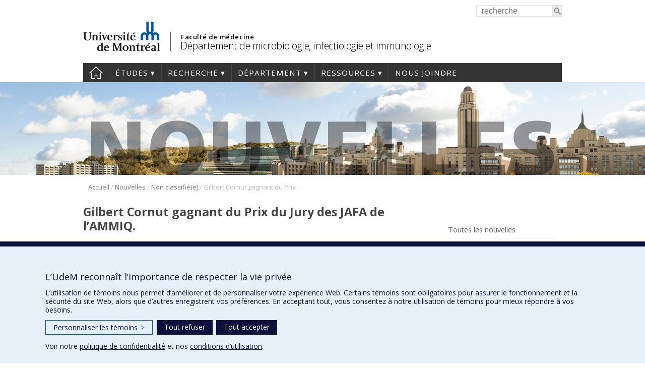

--- FILE ---
content_type: text/html; charset=UTF-8
request_url: https://microbiologie.umontreal.ca/2016/06/15/gilbert-cornut-gagnant-prix-jury-jafa-de-lammiq/
body_size: 100974
content:
<!DOCTYPE html>
<html lang="fr-FR">
<head>
<meta http-equiv="X-UA-Compatible" content="IE=Edge"/>
<meta charset="UTF-8" />

<!-- page title, displayed in your browser bar -->
<title>Gilbert Cornut gagnant du Prix du Jury des JAFA de l’AMMIQ. - Département de microbiologie, infectiologie et immunologie - Université de Montréal</title>
<link rel="icon" href="https://microbiologie.umontreal.ca/wp-content/themes/departements/images/icons/favicon.ico" type="image/x-icon">

<!-- add feeds, pingback and stuff-->
<link rel="profile" href="http://gmpg.org/xfn/11" />
<link rel="pingback" href="https://microbiologie.umontreal.ca/xmlrpc.php" />
<link rel="dns-prefetch" href="//fonts.googleapis.com">
<link rel="dns-prefetch" href="//ajax.googleapis.com">
<link rel="dns-prefetch" href="//www.google-analytics.com">
<!-- <script src="https://use.fontawesome.com/1744d7b79f.js"></script> -->
			 <meta name='viewport' content='width=device-width, initial-scale=1, user-scalable=yes' /> 
	        <script  type='text/javascript' >  var googleAnalytic = false;  </script>         <!-- Google Tag Manager -->
        <script  type='text/javascript' >
            (function(w,d,s,l,i){w[l]=w[l]||[];w[l].push({'gtm.start':
                    new Date().getTime(),event:'gtm.js'});var f=d.getElementsByTagName(s)[0],
                j=d.createElement(s),dl=l!='dataLayer'?'&l='+l:'';j.async=true;j.src=
                'https://www.googletagmanager.com/gtm.js?id='+i+dl;f.parentNode.insertBefore(j,f);
            })(window,document,'script','dataLayer','GTM-MWZ4WWH');
        </script>
        <!-- End Google Tag Manager -->

    <meta name='robots' content='index, follow, max-image-preview:large, max-snippet:-1, max-video-preview:-1' />
	<style>img:is([sizes="auto" i], [sizes^="auto," i]) { contain-intrinsic-size: 3000px 1500px }</style>
	<link rel="alternate" hreflang="fr" href="https://microbiologie.umontreal.ca/2016/06/15/gilbert-cornut-gagnant-prix-jury-jafa-de-lammiq/" />
<link rel="alternate" hreflang="x-default" href="https://microbiologie.umontreal.ca/2016/06/15/gilbert-cornut-gagnant-prix-jury-jafa-de-lammiq/" />

	<!-- This site is optimized with the Yoast SEO plugin v25.0 - https://yoast.com/wordpress/plugins/seo/ -->
	<link rel="canonical" href="https://microbiologie.umontreal.ca/2016/06/15/gilbert-cornut-gagnant-prix-jury-jafa-de-lammiq/" />
	<meta property="og:locale" content="fr_FR" />
	<meta property="og:type" content="article" />
	<meta property="og:title" content="Gilbert Cornut gagnant du Prix du Jury des JAFA de l’AMMIQ. - Département de microbiologie, infectiologie et immunologie - Université de Montréal" />
	<meta property="og:description" content="C’est avec fierté que nous avons appris que Dr Gilbert Cornut, résident R4 du Programme de microbiologie médicale et maladies infectieuses chez l’adulte, s’était mérité le 1er Prix (meilleure présentation [&hellip;]" />
	<meta property="og:url" content="https://microbiologie.umontreal.ca/2016/06/15/gilbert-cornut-gagnant-prix-jury-jafa-de-lammiq/" />
	<meta property="og:site_name" content="Département de microbiologie, infectiologie et immunologie" />
	<meta property="article:published_time" content="2016-06-15T13:28:13+00:00" />
	<meta property="article:modified_time" content="2016-06-15T13:58:43+00:00" />
	<meta property="og:image" content="https://microbiologie.umontreal.ca/wp-content/uploads/sites/12/Cornut-JAFAune.jpg" />
	<meta property="og:image:width" content="579" />
	<meta property="og:image:height" content="400" />
	<meta property="og:image:type" content="image/jpeg" />
	<meta name="author" content="feeannchapman" />
	<meta name="twitter:label1" content="Écrit par" />
	<meta name="twitter:data1" content="feeannchapman" />
	<meta name="twitter:label2" content="Durée de lecture estimée" />
	<meta name="twitter:data2" content="1 minute" />
	<script type="application/ld+json" class="yoast-schema-graph">{"@context":"https://schema.org","@graph":[{"@type":"WebPage","@id":"https://microbiologie.umontreal.ca/2016/06/15/gilbert-cornut-gagnant-prix-jury-jafa-de-lammiq/","url":"https://microbiologie.umontreal.ca/2016/06/15/gilbert-cornut-gagnant-prix-jury-jafa-de-lammiq/","name":"Gilbert Cornut gagnant du Prix du Jury des JAFA de l’AMMIQ. - Département de microbiologie, infectiologie et immunologie - Université de Montréal","isPartOf":{"@id":"https://microbiologie.umontreal.ca/#website"},"primaryImageOfPage":{"@id":"https://microbiologie.umontreal.ca/2016/06/15/gilbert-cornut-gagnant-prix-jury-jafa-de-lammiq/#primaryimage"},"image":{"@id":"https://microbiologie.umontreal.ca/2016/06/15/gilbert-cornut-gagnant-prix-jury-jafa-de-lammiq/#primaryimage"},"thumbnailUrl":"https://microbiologie.umontreal.ca/wp-content/uploads/sites/12/Cornut-JAFAune.jpg","datePublished":"2016-06-15T13:28:13+00:00","dateModified":"2016-06-15T13:58:43+00:00","author":{"@id":"https://microbiologie.umontreal.ca/#/schema/person/1913606278e05c6d3f7a831757e029a0"},"breadcrumb":{"@id":"https://microbiologie.umontreal.ca/2016/06/15/gilbert-cornut-gagnant-prix-jury-jafa-de-lammiq/#breadcrumb"},"inLanguage":"fr-FR","potentialAction":[{"@type":"ReadAction","target":["https://microbiologie.umontreal.ca/2016/06/15/gilbert-cornut-gagnant-prix-jury-jafa-de-lammiq/"]}]},{"@type":"ImageObject","inLanguage":"fr-FR","@id":"https://microbiologie.umontreal.ca/2016/06/15/gilbert-cornut-gagnant-prix-jury-jafa-de-lammiq/#primaryimage","url":"https://microbiologie.umontreal.ca/wp-content/uploads/sites/12/Cornut-JAFAune.jpg","contentUrl":"https://microbiologie.umontreal.ca/wp-content/uploads/sites/12/Cornut-JAFAune.jpg","width":579,"height":400},{"@type":"BreadcrumbList","@id":"https://microbiologie.umontreal.ca/2016/06/15/gilbert-cornut-gagnant-prix-jury-jafa-de-lammiq/#breadcrumb","itemListElement":[{"@type":"ListItem","position":1,"name":"Accueil","item":"https://microbiologie.umontreal.ca/"},{"@type":"ListItem","position":2,"name":"Nouvelles","item":"https://microbiologie.umontreal.ca/nouvelles/"},{"@type":"ListItem","position":3,"name":"Non classifié(e)","item":"https://microbiologie.umontreal.ca/category/non-classifiee/"},{"@type":"ListItem","position":4,"name":"Gilbert Cornut gagnant du Prix du Jury des JAFA de l’AMMIQ."}]},{"@type":"WebSite","@id":"https://microbiologie.umontreal.ca/#website","url":"https://microbiologie.umontreal.ca/","name":"Département de microbiologie, infectiologie et immunologie","description":"","potentialAction":[{"@type":"SearchAction","target":{"@type":"EntryPoint","urlTemplate":"https://microbiologie.umontreal.ca/?s={search_term_string}"},"query-input":{"@type":"PropertyValueSpecification","valueRequired":true,"valueName":"search_term_string"}}],"inLanguage":"fr-FR"},{"@type":"Person","@id":"https://microbiologie.umontreal.ca/#/schema/person/1913606278e05c6d3f7a831757e029a0","name":"feeannchapman","image":{"@type":"ImageObject","inLanguage":"fr-FR","@id":"https://microbiologie.umontreal.ca/#/schema/person/image/","url":"https://secure.gravatar.com/avatar/377f0755422dffea7b0ed7a675dc3ce8da500b65ffcf209f08bc884b6a0a4275?s=96&d=mm&r=g","contentUrl":"https://secure.gravatar.com/avatar/377f0755422dffea7b0ed7a675dc3ce8da500b65ffcf209f08bc884b6a0a4275?s=96&d=mm&r=g","caption":"feeannchapman"},"url":"https://microbiologie.umontreal.ca/author/feeannchapman/"}]}</script>
	<!-- / Yoast SEO plugin. -->


<link rel='dns-prefetch' href='//www.googletagmanager.com' />
<link rel='dns-prefetch' href='//fonts.googleapis.com' />
<link rel='stylesheet' id='wp-block-library-css' href='https://microbiologie.umontreal.ca/wp-includes/css/dist/block-library/style.min.css?ver=6.8.3' type='text/css' media='all' />
<style id='classic-theme-styles-inline-css' type='text/css'>
/*! This file is auto-generated */
.wp-block-button__link{color:#fff;background-color:#32373c;border-radius:9999px;box-shadow:none;text-decoration:none;padding:calc(.667em + 2px) calc(1.333em + 2px);font-size:1.125em}.wp-block-file__button{background:#32373c;color:#fff;text-decoration:none}
</style>
<style id='global-styles-inline-css' type='text/css'>
:root{--wp--preset--aspect-ratio--square: 1;--wp--preset--aspect-ratio--4-3: 4/3;--wp--preset--aspect-ratio--3-4: 3/4;--wp--preset--aspect-ratio--3-2: 3/2;--wp--preset--aspect-ratio--2-3: 2/3;--wp--preset--aspect-ratio--16-9: 16/9;--wp--preset--aspect-ratio--9-16: 9/16;--wp--preset--color--black: #000000;--wp--preset--color--cyan-bluish-gray: #abb8c3;--wp--preset--color--white: #ffffff;--wp--preset--color--pale-pink: #f78da7;--wp--preset--color--vivid-red: #cf2e2e;--wp--preset--color--luminous-vivid-orange: #ff6900;--wp--preset--color--luminous-vivid-amber: #fcb900;--wp--preset--color--light-green-cyan: #7bdcb5;--wp--preset--color--vivid-green-cyan: #00d084;--wp--preset--color--pale-cyan-blue: #8ed1fc;--wp--preset--color--vivid-cyan-blue: #0693e3;--wp--preset--color--vivid-purple: #9b51e0;--wp--preset--gradient--vivid-cyan-blue-to-vivid-purple: linear-gradient(135deg,rgba(6,147,227,1) 0%,rgb(155,81,224) 100%);--wp--preset--gradient--light-green-cyan-to-vivid-green-cyan: linear-gradient(135deg,rgb(122,220,180) 0%,rgb(0,208,130) 100%);--wp--preset--gradient--luminous-vivid-amber-to-luminous-vivid-orange: linear-gradient(135deg,rgba(252,185,0,1) 0%,rgba(255,105,0,1) 100%);--wp--preset--gradient--luminous-vivid-orange-to-vivid-red: linear-gradient(135deg,rgba(255,105,0,1) 0%,rgb(207,46,46) 100%);--wp--preset--gradient--very-light-gray-to-cyan-bluish-gray: linear-gradient(135deg,rgb(238,238,238) 0%,rgb(169,184,195) 100%);--wp--preset--gradient--cool-to-warm-spectrum: linear-gradient(135deg,rgb(74,234,220) 0%,rgb(151,120,209) 20%,rgb(207,42,186) 40%,rgb(238,44,130) 60%,rgb(251,105,98) 80%,rgb(254,248,76) 100%);--wp--preset--gradient--blush-light-purple: linear-gradient(135deg,rgb(255,206,236) 0%,rgb(152,150,240) 100%);--wp--preset--gradient--blush-bordeaux: linear-gradient(135deg,rgb(254,205,165) 0%,rgb(254,45,45) 50%,rgb(107,0,62) 100%);--wp--preset--gradient--luminous-dusk: linear-gradient(135deg,rgb(255,203,112) 0%,rgb(199,81,192) 50%,rgb(65,88,208) 100%);--wp--preset--gradient--pale-ocean: linear-gradient(135deg,rgb(255,245,203) 0%,rgb(182,227,212) 50%,rgb(51,167,181) 100%);--wp--preset--gradient--electric-grass: linear-gradient(135deg,rgb(202,248,128) 0%,rgb(113,206,126) 100%);--wp--preset--gradient--midnight: linear-gradient(135deg,rgb(2,3,129) 0%,rgb(40,116,252) 100%);--wp--preset--font-size--small: 13px;--wp--preset--font-size--medium: 20px;--wp--preset--font-size--large: 36px;--wp--preset--font-size--x-large: 42px;--wp--preset--spacing--20: 0.44rem;--wp--preset--spacing--30: 0.67rem;--wp--preset--spacing--40: 1rem;--wp--preset--spacing--50: 1.5rem;--wp--preset--spacing--60: 2.25rem;--wp--preset--spacing--70: 3.38rem;--wp--preset--spacing--80: 5.06rem;--wp--preset--shadow--natural: 6px 6px 9px rgba(0, 0, 0, 0.2);--wp--preset--shadow--deep: 12px 12px 50px rgba(0, 0, 0, 0.4);--wp--preset--shadow--sharp: 6px 6px 0px rgba(0, 0, 0, 0.2);--wp--preset--shadow--outlined: 6px 6px 0px -3px rgba(255, 255, 255, 1), 6px 6px rgba(0, 0, 0, 1);--wp--preset--shadow--crisp: 6px 6px 0px rgba(0, 0, 0, 1);}:where(.is-layout-flex){gap: 0.5em;}:where(.is-layout-grid){gap: 0.5em;}body .is-layout-flex{display: flex;}.is-layout-flex{flex-wrap: wrap;align-items: center;}.is-layout-flex > :is(*, div){margin: 0;}body .is-layout-grid{display: grid;}.is-layout-grid > :is(*, div){margin: 0;}:where(.wp-block-columns.is-layout-flex){gap: 2em;}:where(.wp-block-columns.is-layout-grid){gap: 2em;}:where(.wp-block-post-template.is-layout-flex){gap: 1.25em;}:where(.wp-block-post-template.is-layout-grid){gap: 1.25em;}.has-black-color{color: var(--wp--preset--color--black) !important;}.has-cyan-bluish-gray-color{color: var(--wp--preset--color--cyan-bluish-gray) !important;}.has-white-color{color: var(--wp--preset--color--white) !important;}.has-pale-pink-color{color: var(--wp--preset--color--pale-pink) !important;}.has-vivid-red-color{color: var(--wp--preset--color--vivid-red) !important;}.has-luminous-vivid-orange-color{color: var(--wp--preset--color--luminous-vivid-orange) !important;}.has-luminous-vivid-amber-color{color: var(--wp--preset--color--luminous-vivid-amber) !important;}.has-light-green-cyan-color{color: var(--wp--preset--color--light-green-cyan) !important;}.has-vivid-green-cyan-color{color: var(--wp--preset--color--vivid-green-cyan) !important;}.has-pale-cyan-blue-color{color: var(--wp--preset--color--pale-cyan-blue) !important;}.has-vivid-cyan-blue-color{color: var(--wp--preset--color--vivid-cyan-blue) !important;}.has-vivid-purple-color{color: var(--wp--preset--color--vivid-purple) !important;}.has-black-background-color{background-color: var(--wp--preset--color--black) !important;}.has-cyan-bluish-gray-background-color{background-color: var(--wp--preset--color--cyan-bluish-gray) !important;}.has-white-background-color{background-color: var(--wp--preset--color--white) !important;}.has-pale-pink-background-color{background-color: var(--wp--preset--color--pale-pink) !important;}.has-vivid-red-background-color{background-color: var(--wp--preset--color--vivid-red) !important;}.has-luminous-vivid-orange-background-color{background-color: var(--wp--preset--color--luminous-vivid-orange) !important;}.has-luminous-vivid-amber-background-color{background-color: var(--wp--preset--color--luminous-vivid-amber) !important;}.has-light-green-cyan-background-color{background-color: var(--wp--preset--color--light-green-cyan) !important;}.has-vivid-green-cyan-background-color{background-color: var(--wp--preset--color--vivid-green-cyan) !important;}.has-pale-cyan-blue-background-color{background-color: var(--wp--preset--color--pale-cyan-blue) !important;}.has-vivid-cyan-blue-background-color{background-color: var(--wp--preset--color--vivid-cyan-blue) !important;}.has-vivid-purple-background-color{background-color: var(--wp--preset--color--vivid-purple) !important;}.has-black-border-color{border-color: var(--wp--preset--color--black) !important;}.has-cyan-bluish-gray-border-color{border-color: var(--wp--preset--color--cyan-bluish-gray) !important;}.has-white-border-color{border-color: var(--wp--preset--color--white) !important;}.has-pale-pink-border-color{border-color: var(--wp--preset--color--pale-pink) !important;}.has-vivid-red-border-color{border-color: var(--wp--preset--color--vivid-red) !important;}.has-luminous-vivid-orange-border-color{border-color: var(--wp--preset--color--luminous-vivid-orange) !important;}.has-luminous-vivid-amber-border-color{border-color: var(--wp--preset--color--luminous-vivid-amber) !important;}.has-light-green-cyan-border-color{border-color: var(--wp--preset--color--light-green-cyan) !important;}.has-vivid-green-cyan-border-color{border-color: var(--wp--preset--color--vivid-green-cyan) !important;}.has-pale-cyan-blue-border-color{border-color: var(--wp--preset--color--pale-cyan-blue) !important;}.has-vivid-cyan-blue-border-color{border-color: var(--wp--preset--color--vivid-cyan-blue) !important;}.has-vivid-purple-border-color{border-color: var(--wp--preset--color--vivid-purple) !important;}.has-vivid-cyan-blue-to-vivid-purple-gradient-background{background: var(--wp--preset--gradient--vivid-cyan-blue-to-vivid-purple) !important;}.has-light-green-cyan-to-vivid-green-cyan-gradient-background{background: var(--wp--preset--gradient--light-green-cyan-to-vivid-green-cyan) !important;}.has-luminous-vivid-amber-to-luminous-vivid-orange-gradient-background{background: var(--wp--preset--gradient--luminous-vivid-amber-to-luminous-vivid-orange) !important;}.has-luminous-vivid-orange-to-vivid-red-gradient-background{background: var(--wp--preset--gradient--luminous-vivid-orange-to-vivid-red) !important;}.has-very-light-gray-to-cyan-bluish-gray-gradient-background{background: var(--wp--preset--gradient--very-light-gray-to-cyan-bluish-gray) !important;}.has-cool-to-warm-spectrum-gradient-background{background: var(--wp--preset--gradient--cool-to-warm-spectrum) !important;}.has-blush-light-purple-gradient-background{background: var(--wp--preset--gradient--blush-light-purple) !important;}.has-blush-bordeaux-gradient-background{background: var(--wp--preset--gradient--blush-bordeaux) !important;}.has-luminous-dusk-gradient-background{background: var(--wp--preset--gradient--luminous-dusk) !important;}.has-pale-ocean-gradient-background{background: var(--wp--preset--gradient--pale-ocean) !important;}.has-electric-grass-gradient-background{background: var(--wp--preset--gradient--electric-grass) !important;}.has-midnight-gradient-background{background: var(--wp--preset--gradient--midnight) !important;}.has-small-font-size{font-size: var(--wp--preset--font-size--small) !important;}.has-medium-font-size{font-size: var(--wp--preset--font-size--medium) !important;}.has-large-font-size{font-size: var(--wp--preset--font-size--large) !important;}.has-x-large-font-size{font-size: var(--wp--preset--font-size--x-large) !important;}
:where(.wp-block-post-template.is-layout-flex){gap: 1.25em;}:where(.wp-block-post-template.is-layout-grid){gap: 1.25em;}
:where(.wp-block-columns.is-layout-flex){gap: 2em;}:where(.wp-block-columns.is-layout-grid){gap: 2em;}
:root :where(.wp-block-pullquote){font-size: 1.5em;line-height: 1.6;}
</style>
<link rel='stylesheet' id='facmed_vitrine_plugin-styles-css' href='https://microbiologie.umontreal.ca/wp-content/plugins/facmed-vitrine-recherche/styles.css?ver=1.0' type='text/css' media='all' />
<link rel='stylesheet' id='wpml-legacy-horizontal-list-0-css' href='https://microbiologie.umontreal.ca/wp-content/plugins/sitepress-multilingual-cms/templates/language-switchers/legacy-list-horizontal/style.min.css?ver=1' type='text/css' media='all' />
<link rel='stylesheet' id='layout-css' href='https://microbiologie.umontreal.ca/wp-content/themes/departements/css/layout.css?ver=2.153' type='text/css' media='all' />
<link rel='stylesheet' id='shortcodes-css' href='https://microbiologie.umontreal.ca/wp-content/themes/departements/css/shortcodes.css?ver=2.153' type='text/css' media='all' />
<link rel='stylesheet' id='menu-css' href='https://microbiologie.umontreal.ca/wp-content/themes/departements/css/menu.css?ver=2.153' type='text/css' media='all' />
<link rel='stylesheet' id='site_css-css' href='https://microbiologie.umontreal.ca/wp-content/themes/departements/css/sites/microbiologie.css?ver=2.153' type='text/css' media='all' />
<link rel='stylesheet' id='responsive-css' href='https://microbiologie.umontreal.ca/wp-content/themes/departements/css/responsive.css?ver=2.153' type='text/css' media='all' />
<link rel='stylesheet' id='google-fonts-css' href='https://fonts.googleapis.com/css?family=Open+Sans:300,400,600,700' type='text/css' media='all' />
<link rel='stylesheet' id='fancybox-css' href='https://microbiologie.umontreal.ca/wp-content/themes/departements/css/fancybox/jquery.fancybox.css?ver=2.153' type='text/css' media='all' />
<script type="text/javascript" src="https://microbiologie.umontreal.ca/wp-includes/js/jquery/jquery.min.js?ver=3.7.1" id="jquery-core-js"></script>
<script type="text/javascript" src="https://microbiologie.umontreal.ca/wp-includes/js/jquery/jquery-migrate.min.js?ver=3.4.1" id="jquery-migrate-js"></script>
<script type="text/javascript" src="https://microbiologie.umontreal.ca/wp-content/themes/departements/js/plugins/jquery.dataTables.min.js?ver=2.153" id="datatables-js"></script>
<script type="text/javascript" src="https://microbiologie.umontreal.ca/wp-content/plugins/responsive-menu-pro___DESACTIVE/public/js/noscroll.js" id="responsive-menu-pro-noscroll-js"></script>

<!-- Extrait de code de la balise Google (gtag.js) ajouté par Site Kit -->
<!-- Extrait Google Analytics ajouté par Site Kit -->
<script type="text/javascript" src="https://www.googletagmanager.com/gtag/js?id=GT-NGP349C" id="google_gtagjs-js" async></script>
<script type="text/javascript" id="google_gtagjs-js-after">
/* <![CDATA[ */
window.dataLayer = window.dataLayer || [];function gtag(){dataLayer.push(arguments);}
gtag("set","linker",{"domains":["microbiologie.umontreal.ca"]});
gtag("js", new Date());
gtag("set", "developer_id.dZTNiMT", true);
gtag("config", "GT-NGP349C");
/* ]]> */
</script>
<link rel="https://api.w.org/" href="https://microbiologie.umontreal.ca/wp-json/" /><link rel="alternate" title="JSON" type="application/json" href="https://microbiologie.umontreal.ca/wp-json/wp/v2/posts/5247" /><link rel="EditURI" type="application/rsd+xml" title="RSD" href="https://microbiologie.umontreal.ca/xmlrpc.php?rsd" />
<meta name="generator" content="WordPress 6.8.3" />
<link rel='shortlink' href='https://microbiologie.umontreal.ca/?p=5247' />
<link rel="alternate" title="oEmbed (JSON)" type="application/json+oembed" href="https://microbiologie.umontreal.ca/wp-json/oembed/1.0/embed?url=https%3A%2F%2Fmicrobiologie.umontreal.ca%2F2016%2F06%2F15%2Fgilbert-cornut-gagnant-prix-jury-jafa-de-lammiq%2F" />
<link rel="alternate" title="oEmbed (XML)" type="text/xml+oembed" href="https://microbiologie.umontreal.ca/wp-json/oembed/1.0/embed?url=https%3A%2F%2Fmicrobiologie.umontreal.ca%2F2016%2F06%2F15%2Fgilbert-cornut-gagnant-prix-jury-jafa-de-lammiq%2F&#038;format=xml" />
<meta name="generator" content="WPML ver:4.6.4 stt:1,4;" />
<meta name="generator" content="Site Kit by Google 1.170.0" /><style>button#responsive-menu-pro-button,
#responsive-menu-pro-container {
    display: none;
    -webkit-text-size-adjust: 100%;
}

#responsive-menu-pro-container {
    z-index: 99998;
}

@media screen and (max-width:767px) {

    #responsive-menu-pro-container {
        display: block;
        position: fixed;
        top: 0;
        bottom: 0;        padding-bottom: 5px;
        margin-bottom: -5px;
        outline: 1px solid transparent;
        overflow-y: auto;
        overflow-x: hidden;
    }

    #responsive-menu-pro-container .responsive-menu-pro-search-box {
        width: 100%;
        padding: 0 2%;
        border-radius: 2px;
        height: 50px;
        -webkit-appearance: none;
    }

    #responsive-menu-pro-container.push-left,
    #responsive-menu-pro-container.slide-left {
        transform: translateX(-100%);
        -ms-transform: translateX(-100%);
        -webkit-transform: translateX(-100%);
        -moz-transform: translateX(-100%);
    }

    .responsive-menu-pro-open #responsive-menu-pro-container.push-left,
    .responsive-menu-pro-open #responsive-menu-pro-container.slide-left {
        transform: translateX(0);
        -ms-transform: translateX(0);
        -webkit-transform: translateX(0);
        -moz-transform: translateX(0);
    }

    #responsive-menu-pro-container.push-top,
    #responsive-menu-pro-container.slide-top {
        transform: translateY(-100%);
        -ms-transform: translateY(-100%);
        -webkit-transform: translateY(-100%);
        -moz-transform: translateY(-100%);
    }

    .responsive-menu-pro-open #responsive-menu-pro-container.push-top,
    .responsive-menu-pro-open #responsive-menu-pro-container.slide-top {
        transform: translateY(0);
        -ms-transform: translateY(0);
        -webkit-transform: translateY(0);
        -moz-transform: translateY(0);
    }

    #responsive-menu-pro-container.push-right,
    #responsive-menu-pro-container.slide-right {
        transform: translateX(100%);
        -ms-transform: translateX(100%);
        -webkit-transform: translateX(100%);
        -moz-transform: translateX(100%);
    }

    .responsive-menu-pro-open #responsive-menu-pro-container.push-right,
    .responsive-menu-pro-open #responsive-menu-pro-container.slide-right {
        transform: translateX(0);
        -ms-transform: translateX(0);
        -webkit-transform: translateX(0);
        -moz-transform: translateX(0);
    }

    #responsive-menu-pro-container.push-bottom,
    #responsive-menu-pro-container.slide-bottom {
        transform: translateY(100%);
        -ms-transform: translateY(100%);
        -webkit-transform: translateY(100%);
        -moz-transform: translateY(100%);
    }

    .responsive-menu-pro-open #responsive-menu-pro-container.push-bottom,
    .responsive-menu-pro-open #responsive-menu-pro-container.slide-bottom {
        transform: translateY(0);
        -ms-transform: translateY(0);
        -webkit-transform: translateY(0);
        -moz-transform: translateY(0);
    }

    #responsive-menu-pro-container,
    #responsive-menu-pro-container:before,
    #responsive-menu-pro-container:after,
    #responsive-menu-pro-container *,
    #responsive-menu-pro-container *:before,
    #responsive-menu-pro-container *:after {
        box-sizing: border-box;
        margin: 0;
        padding: 0;
    }

    #responsive-menu-pro-container #responsive-menu-pro-search-box,
    #responsive-menu-pro-container #responsive-menu-pro-additional-content,
    #responsive-menu-pro-container #responsive-menu-pro-title {
        padding: 25px 5%;
    }

    #responsive-menu-pro-container #responsive-menu-pro,
    #responsive-menu-pro-container #responsive-menu-pro ul {
        width: 100%;
   }

    #responsive-menu-pro-container #responsive-menu-pro ul.responsive-menu-pro-submenu {
        display: none;
    }

    #responsive-menu-pro-container #responsive-menu-pro ul.responsive-menu-pro-submenu.responsive-menu-pro-submenu-open {
     display: block;
    }        #responsive-menu-pro-container #responsive-menu-pro ul.responsive-menu-pro-submenu-depth-1 a.responsive-menu-pro-item-link {
            padding-left:10%;
        }

        #responsive-menu-pro-container #responsive-menu-pro ul.responsive-menu-pro-submenu-depth-2 a.responsive-menu-pro-item-link {
            padding-left:15%;
        }

        #responsive-menu-pro-container #responsive-menu-pro ul.responsive-menu-pro-submenu-depth-3 a.responsive-menu-pro-item-link {
            padding-left:20%;
        }

        #responsive-menu-pro-container #responsive-menu-pro ul.responsive-menu-pro-submenu-depth-4 a.responsive-menu-pro-item-link {
            padding-left:25%;
        }

        #responsive-menu-pro-container #responsive-menu-pro ul.responsive-menu-pro-submenu-depth-5 a.responsive-menu-pro-item-link {
            padding-left:30%;
        }
    #responsive-menu-pro-container li.responsive-menu-pro-item {
        width: 100%;
        list-style: none;
    }

    #responsive-menu-pro-container li.responsive-menu-pro-item a {
        width: 100%;
        display: block;
        text-decoration: none;
        position: relative;
    }

    #responsive-menu-pro-container #responsive-menu-pro li.responsive-menu-pro-item a {            padding: 0 5%;    }

    #responsive-menu-pro-container .responsive-menu-pro-submenu li.responsive-menu-pro-item a {            padding: 0 5%;    }


    #responsive-menu-pro-container li.responsive-menu-pro-item a .glyphicon,
    #responsive-menu-pro-container li.responsive-menu-pro-item a .fab,
    #responsive-menu-pro-container li.responsive-menu-pro-item a .fas {
        margin-right: 15px;
    }

    #responsive-menu-pro-container li.responsive-menu-pro-item a .responsive-menu-pro-subarrow {
        position: absolute;
        top: 0;
        bottom: 0;
        text-align: center;
        overflow: hidden;
    }

    #responsive-menu-pro-container li.responsive-menu-pro-item a .responsive-menu-pro-subarrow .glyphicon,
    #responsive-menu-pro-container li.responsive-menu-pro-item a .responsive-menu-pro-subarrow .fab,
    #responsive-menu-pro-container li.responsive-menu-pro-item a .responsive-menu-pro-subarrow .fas {
        margin-right: 0;
    }

    button#responsive-menu-pro-button .responsive-menu-pro-button-icon-inactive {
        display: none;
    }

    button#responsive-menu-pro-button {
        z-index: 99999;
        display: none;
        overflow: hidden;
        outline: none;
    }

    button#responsive-menu-pro-button img {
        max-width: 100%;
    }

    .responsive-menu-pro-label {
        display: inline-block;
        font-weight: 600;
        margin: 0 5px;
        vertical-align: middle;
        pointer-events: none;
    }

    .responsive-menu-pro-accessible {
        display: inline-block;
    }

    .responsive-menu-pro-accessible .responsive-menu-pro-box {
        display: inline-block;
        vertical-align: middle;
    }

    .responsive-menu-pro-label.responsive-menu-pro-label-top,
    .responsive-menu-pro-label.responsive-menu-pro-label-bottom {
        display: block;
        margin: 0 auto;
    }

    button#responsive-menu-pro-button {
        padding: 0 0;
        display: inline-block;
        cursor: pointer;
        transition-property: opacity, filter;
        transition-duration: 0.15s;
        transition-timing-function: linear;
        font: inherit;
        color: inherit;
        text-transform: none;
        background-color: transparent;
        border: 0;
        margin: 0;
    }

    .responsive-menu-pro-box {
        width:25px;
        height:17px;
        display: inline-block;
        position: relative;
    }

    .responsive-menu-pro-inner {
        display: block;
        top: 50%;
        margin-top:-1.5px;
    }

    .responsive-menu-pro-inner,
    .responsive-menu-pro-inner::before,
    .responsive-menu-pro-inner::after {
        width:25px;
        height:3px;
        background-color:#ffffff;
        border-radius: 4px;
        position: absolute;
        transition-property: transform;
        transition-duration: 0.15s;
        transition-timing-function: ease;
    }

    .responsive-menu-pro-open .responsive-menu-pro-inner,
    .responsive-menu-pro-open .responsive-menu-pro-inner::before,
    .responsive-menu-pro-open .responsive-menu-pro-inner::after {
        background-color:#fff;
    }

    button#responsive-menu-pro-button:hover .responsive-menu-pro-inner,
    button#responsive-menu-pro-button:hover .responsive-menu-pro-inner::before,
    button#responsive-menu-pro-button:hover .responsive-menu-pro-inner::after,
    button#responsive-menu-pro-button:hover .responsive-menu-pro-open .responsive-menu-pro-inner,
    button#responsive-menu-pro-button:hover .responsive-menu-pro-open .responsive-menu-pro-inner::before,
    button#responsive-menu-pro-button:hover .responsive-menu-pro-open .responsive-menu-pro-inner::after,
    button#responsive-menu-pro-button:focus .responsive-menu-pro-inner,
    button#responsive-menu-pro-button:focus .responsive-menu-pro-inner::before,
    button#responsive-menu-pro-button:focus .responsive-menu-pro-inner::after,
    button#responsive-menu-pro-button:focus .responsive-menu-pro-open .responsive-menu-pro-inner,
    button#responsive-menu-pro-button:focus .responsive-menu-pro-open .responsive-menu-pro-inner::before,
    button#responsive-menu-pro-button:focus .responsive-menu-pro-open .responsive-menu-pro-inner::after {
        background-color:#fff;
    }

    .responsive-menu-pro-inner::before,
    .responsive-menu-pro-inner::after {
        content: "";
        display: block;
    }

    .responsive-menu-pro-inner::before {
        top:-7px;
    }

    .responsive-menu-pro-inner::after {
        bottom:-7px;
    }.responsive-menu-pro-boring .responsive-menu-pro-inner,
.responsive-menu-pro-boring .responsive-menu-pro-inner::before,
.responsive-menu-pro-boring .responsive-menu-pro-inner::after {
    transition-property: none;
}

.responsive-menu-pro-boring.is-active .responsive-menu-pro-inner {
    transform: rotate(45deg);
}

.responsive-menu-pro-boring.is-active .responsive-menu-pro-inner::before {
    top: 0;
    opacity: 0;
}

.responsive-menu-pro-boring.is-active .responsive-menu-pro-inner::after {
    bottom: 0;
    transform: rotate(-90deg);
}
    button#responsive-menu-pro-button {
        width:30px;
        height:30px;
        position:fixed;
        top:5px;right:5%;
        display: inline-block;
        transition: transform 0.5s, background-color 0.5s;           background:#000000;    }        .responsive-menu-pro-open button#responsive-menu-pro-button:hover,
        .responsive-menu-pro-open button#responsive-menu-pro-button:focus,
        button#responsive-menu-pro-button:hover,
        button#responsive-menu-pro-button:focus {
            background:#000000;
         }        .responsive-menu-pro-open button#responsive-menu-pro-button {
            background:#000;
         }
    button#responsive-menu-pro-button .responsive-menu-pro-box {
        color:#ffffff;
        pointer-events: none;
    }

    .responsive-menu-pro-open button#responsive-menu-pro-button .responsive-menu-pro-box {
        color:#fff;
    }

    .responsive-menu-pro-label {
        color:#ffffff;
        font-size:14px;
        line-height:13px;        pointer-events: none;
    }

    .responsive-menu-pro-label .responsive-menu-pro-button-text-open {
        display: none;
    }
    .responsive-menu-pro-fade-top #responsive-menu-pro-container,
    .responsive-menu-pro-fade-left #responsive-menu-pro-container,
    .responsive-menu-pro-fade-right #responsive-menu-pro-container,
    .responsive-menu-pro-fade-bottom #responsive-menu-pro-container {
        display: none;
    }
    #responsive-menu-pro-container {
        width:75%;left: 0;            background:#212121;        transition: transform 0.5s;
        text-align:left;    }

    #responsive-menu-pro-container #responsive-menu-pro-wrapper {
        background:#212121;
    }

    #responsive-menu-pro-container #responsive-menu-pro-additional-content {
        color:#ffffff;
    }

    #responsive-menu-pro-container .responsive-menu-pro-search-box {
        background:#ffffff;
        border: 2px solid #dadada;
        color:#333333;
    }

    #responsive-menu-pro-container .responsive-menu-pro-search-box:-ms-input-placeholder {
        color:#C7C7CD;
    }

    #responsive-menu-pro-container .responsive-menu-pro-search-box::-webkit-input-placeholder {
        color:#C7C7CD;
    }

    #responsive-menu-pro-container .responsive-menu-pro-search-box:-moz-placeholder {
        color:#C7C7CD;
        opacity: 1;
    }

    #responsive-menu-pro-container .responsive-menu-pro-search-box::-moz-placeholder {
        color:#C7C7CD;
        opacity: 1;
    }

    #responsive-menu-pro-container .responsive-menu-pro-item-link,
    #responsive-menu-pro-container #responsive-menu-pro-title,
    #responsive-menu-pro-container .responsive-menu-pro-subarrow {
        transition: background-color 0.5s,
                    border-color 0.5s,
                    color 0.5s;
    }

    #responsive-menu-pro-container #responsive-menu-pro-title {
        background-color:#212121;
        color:#ffffff;
        font-size:13px;
        text-align:left;
    }

    #responsive-menu-pro-container #responsive-menu-pro-title a {
        color:#ffffff;
        font-size:13px;
        text-decoration: none;
    }

    #responsive-menu-pro-container #responsive-menu-pro-title a:hover {
        color:#ffffff;
    }

    #responsive-menu-pro-container #responsive-menu-pro-title:hover {
        background-color:#212121;
        color:#ffffff;
    }

    #responsive-menu-pro-container #responsive-menu-pro-title:hover a {
        color:#ffffff;
    }

    #responsive-menu-pro-container #responsive-menu-pro-title #responsive-menu-pro-title-image {
        display: inline-block;
        vertical-align: middle;
        max-width: 100%;
        margin-bottom: 15px;
    }

    #responsive-menu-pro-container #responsive-menu-pro-title #responsive-menu-pro-title-image img {        max-width: 100%;
    }

    #responsive-menu-pro-container #responsive-menu-pro > li.responsive-menu-pro-item:first-child > a {
        border-top:0px solid #212121;
    }

    #responsive-menu-pro-container #responsive-menu-pro li.responsive-menu-pro-item .responsive-menu-pro-item-link {
        font-size:13px;
    }

    #responsive-menu-pro-container #responsive-menu-pro li.responsive-menu-pro-item a {
        line-height:40px;
        border-bottom:0px solid #212121;
        color:#ffffff;
        background-color:#212121;            word-wrap: break-word;
            height: auto;
            padding-right:40px;    }

    #responsive-menu-pro-container #responsive-menu-pro li.responsive-menu-pro-item a:hover,
    #responsive-menu-pro-container #responsive-menu-pro li.responsive-menu-pro-item a:focus {
        color:#ffffff;
        background-color:#3f3f3f;
        border-color:#212121;
    }

    #responsive-menu-pro-container #responsive-menu-pro li.responsive-menu-pro-item a:hover .responsive-menu-pro-subarrow,
    #responsive-menu-pro-container #responsive-menu-pro li.responsive-menu-pro-item a:focus .responsive-menu-pro-subarrow  {
        color:#ffffff;
        border-color:#3f3f3f;
        background-color:#3f3f3f;
    }

    #responsive-menu-pro-container #responsive-menu-pro li.responsive-menu-pro-item a:hover .responsive-menu-pro-subarrow.responsive-menu-pro-subarrow-active,
    #responsive-menu-pro-container #responsive-menu-pro li.responsive-menu-pro-item a:focus .responsive-menu-pro-subarrow.responsive-menu-pro-subarrow-active {
        color:#ffffff;
        border-color:#3f3f3f;
        background-color:#3f3f3f;
    }

    #responsive-menu-pro-container #responsive-menu-pro li.responsive-menu-pro-item a .responsive-menu-pro-subarrow {right: 0;
        height:40px;
        line-height:40px;
        width:40px;
        color:#ffffff;        border-left:0px solid #212121;        background-color:#212121;
    }

    #responsive-menu-pro-container #responsive-menu-pro li.responsive-menu-pro-item a .responsive-menu-pro-subarrow.responsive-menu-pro-subarrow-active {
        color:#ffffff;
        border-color:#212121;
        background-color:#212121;
    }

    #responsive-menu-pro-container #responsive-menu-pro li.responsive-menu-pro-item a .responsive-menu-pro-subarrow.responsive-menu-pro-subarrow-active:hover,
    #responsive-menu-pro-container #responsive-menu-pro li.responsive-menu-pro-item a .responsive-menu-pro-subarrow.responsive-menu-pro-subarrow-active:focus  {
        color:#ffffff;
        border-color:#3f3f3f;
        background-color:#3f3f3f;
    }

    #responsive-menu-pro-container #responsive-menu-pro li.responsive-menu-pro-item a .responsive-menu-pro-subarrow:hover,
    #responsive-menu-pro-container #responsive-menu-pro li.responsive-menu-pro-item a .responsive-menu-pro-subarrow:focus {
        color:#ffffff;
        border-color:#3f3f3f;
        background-color:#3f3f3f;
    }

    #responsive-menu-pro-container #responsive-menu-pro li.responsive-menu-pro-item.responsive-menu-pro-current-item > .responsive-menu-pro-item-link {
        background-color:#212121;
        color:#ffffff;
        border-color:#212121;
    }

    #responsive-menu-pro-container #responsive-menu-pro li.responsive-menu-pro-item.responsive-menu-pro-current-item > .responsive-menu-pro-item-link:hover {
        background-color:#3f3f3f;
        color:#ffffff;
        border-color:#3f3f3f;
    }        #responsive-menu-pro-container #responsive-menu-pro ul.responsive-menu-pro-submenu li.responsive-menu-pro-item .responsive-menu-pro-item-link {            font-size:13px;
            text-align:left;
        }

        #responsive-menu-pro-container #responsive-menu-pro ul.responsive-menu-pro-submenu li.responsive-menu-pro-item a {                word-wrap: break-word;
                height: auto;
                padding-right:40px;            line-height:40px;
            border-bottom:0px solid #212121;
            color:#ffffff;
            background-color:#212121;
        }

        #responsive-menu-pro-container #responsive-menu-pro ul.responsive-menu-pro-submenu li.responsive-menu-pro-item a:hover,
        #responsive-menu-pro-container #responsive-menu-pro ul.responsive-menu-pro-submenu li.responsive-menu-pro-item a:focus {
            color:#ffffff;
            background-color:#3f3f3f;
            border-color:#212121;
        }

        #responsive-menu-pro-container #responsive-menu-pro ul.responsive-menu-pro-submenu li.responsive-menu-pro-item a:hover .responsive-menu-pro-subarrow {
            color:#ffffff;
            border-color:#3f3f3f;
            background-color:#3f3f3f;
        }

        #responsive-menu-pro-container #responsive-menu-pro ul.responsive-menu-pro-submenu li.responsive-menu-pro-item a:hover .responsive-menu-pro-subarrow.responsive-menu-pro-subarrow-active {
            color:#ffffff;
            border-color:#3f3f3f;
            background-color:#3f3f3f;
        }

        #responsive-menu-pro-container #responsive-menu-pro ul.responsive-menu-pro-submenu li.responsive-menu-pro-item a .responsive-menu-pro-subarrow {                left:unset;
                right:0;           
            height:40px;
            line-height:40px;
            width:40px;
            color:#ffffff;                border-left:0px solid #212121;
                border-right:unset;
            
            background-color:#212121;
        }

        #responsive-menu-pro-container #responsive-menu-pro ul.responsive-menu-pro-submenu li.responsive-menu-pro-item a .responsive-menu-pro-subarrow.responsive-menu-pro-subarrow-active {
            color:#ffffff;
            border-color:#212121;
            background-color:#212121;
        }

        #responsive-menu-pro-container #responsive-menu-pro ul.responsive-menu-pro-submenu li.responsive-menu-pro-item a .responsive-menu-pro-subarrow.responsive-menu-pro-subarrow-active:hover {
            color:#ffffff;
            border-color:#3f3f3f;
            background-color:#3f3f3f;
        }

        #responsive-menu-pro-container #responsive-menu-pro ul.responsive-menu-pro-submenu li.responsive-menu-pro-item a .responsive-menu-pro-subarrow:hover {
            color:#ffffff;
            border-color:#3f3f3f;
            background-color:#3f3f3f;
        }

        #responsive-menu-pro-container #responsive-menu-pro ul.responsive-menu-pro-submenu li.responsive-menu-pro-item.responsive-menu-pro-current-item > .responsive-menu-pro-item-link {
            background-color:#212121;
            color:#ffffff;
            border-color:#212121;
        }

        #responsive-menu-pro-container #responsive-menu-pro ul.responsive-menu-pro-submenu li.responsive-menu-pro-item.responsive-menu-pro-current-item > .responsive-menu-pro-item-link:hover {
            background-color:#3f3f3f;
            color:#ffffff;
            border-color:#3f3f3f;
        }
}#responsive-menu-pro-header {
    width: 100%;
    padding: 0 5%;
    box-sizing: border-box;
    top: 0;
    right: 0;
    left: 0;
    display: none;
    z-index: 99998;
}

#responsive-menu-pro-header .responsive-menu-pro-header-box {
    display: inline-block;
}

#responsive-menu-pro-header .responsive-menu-pro-header-box,
#responsive-menu-pro-header .responsive-menu-pro-header-box img {
    vertical-align: middle;
    max-width: 100%;
}

#responsive-menu-pro-header #responsive-menu-pro-header-bar-logo img {}

#responsive-menu-pro-header button#responsive-menu-pro-button {
    position: relative;
    margin: 0;
    left: auto;
    right: auto;
    bottom: auto;
}

#responsive-menu-pro-header .responsive-menu-pro-header-box {
    margin-right: 2%;
}

@media screen and (max-width:767px) {
    #responsive-menu-pro-header {
        position:fixed;
        background-color:rgba(34, 34, 34, 1);
        height:40px;
        color:#ffffff;
        display: block;
        font-size:14px;    }

    #responsive-menu-pro-header .responsive-menu-pro-header-bar-item {
        line-height:40px;
    }

    #responsive-menu-pro-header a {
        color:#ffffff;
        text-decoration: none;
    }

}#responsive-menu-pro-header-bar-search  .responsive-menu-pro-search-box {
    background: #fff;
    border: 2px solid #dadada;
    color: #333;
    width: 100%;
    padding: 0 2%;
    border-radius: 2px;
    height: 25px;
    -webkit-appearance: none;
}


#responsive-menu-pro-container #responsive-menu-pro li.responsive-menu-pro-item a {
    padding-bottom: 10px;
    padding-top: 10px;
    line-height: inherit;
}
	
</style><script>jQuery(document).ready(function($) {

    var ResponsiveMenuPro = {
        trigger: '#responsive-menu-pro-button',
        animationSpeed:500,
        breakpoint:767,        isOpen: false,
        activeClass: 'is-active',
        container: '#responsive-menu-pro-container',
        openClass: 'responsive-menu-pro-open',
        activeArrow: '▲',
        inactiveArrow: '▼',
        wrapper: '#responsive-menu-pro-wrapper',
        linkElement: '.responsive-menu-pro-item-link',
        subMenuTransitionTime:200,
        originalHeight: '',
        openMenu: function() {
            $(this.trigger).addClass(this.activeClass);
            $('html').addClass(this.openClass);
            $('.responsive-menu-pro-button-icon-active').hide();
            $('.responsive-menu-pro-button-icon-inactive').show();                this.setWrapperTranslate();
            this.isOpen = true;
        },
        closeMenu: function() {
            $(this.trigger).removeClass(this.activeClass);
            $('html').removeClass(this.openClass);
            $('.responsive-menu-pro-button-icon-inactive').hide();
            $('.responsive-menu-pro-button-icon-active').show();                this.clearWrapperTranslate();
            $("#responsive-menu-pro > li").removeAttr('style');
            this.isOpen = false;
        },        triggerMenu: function() {
            this.isOpen ? this.closeMenu() : this.openMenu();
        },
        triggerSubArrow: function(subarrow) {
            var sub_menu = $(subarrow).parent().siblings('.responsive-menu-pro-submenu');
            var self = this;
                if(sub_menu.hasClass('responsive-menu-pro-submenu-open')) {
                    sub_menu.slideUp(self.subMenuTransitionTime, 'linear',function() {
                        $(this).css('display', '');
                    }).removeClass('responsive-menu-pro-submenu-open');
                    $(subarrow).html(this.inactiveArrow);
                    $(subarrow).removeClass('responsive-menu-pro-subarrow-active');
                } else {
                    sub_menu.slideDown(self.subMenuTransitionTime, 'linear').addClass('responsive-menu-pro-submenu-open');
                    $(subarrow).html(this.activeArrow);
                    $(subarrow).addClass('responsive-menu-pro-subarrow-active');
                }
        },
        menuHeight: function() {
            return $(this.container).height();
        },
        menuWidth: function() {
            return $(this.container).width();
        },
        wrapperHeight: function() {
            return $(this.wrapper).height();
        },            setWrapperTranslate: function() {
                switch('left') {
                    case 'left':
                        translate = 'translateX(' + this.menuWidth() + 'px)'; break;
                    case 'right':
                        translate = 'translateX(-' + this.menuWidth() + 'px)'; break;
                    case 'top':
                        translate = 'translateY(' + this.wrapperHeight() + 'px)'; break;
                    case 'bottom':
                        translate = 'translateY(-' + this.menuHeight() + 'px)'; break;
                }            },
            clearWrapperTranslate: function() {
                var self = this;            },
        init: function() {

            var self = this;
            $(this.trigger).on('click', function(e){
                e.stopPropagation();
                self.triggerMenu();
            });

            $(this.trigger).mouseup(function(){
                $(self.trigger).blur();
            });

            $('.responsive-menu-pro-subarrow').on('click', function(e) {
                e.preventDefault();
                e.stopPropagation();
                self.triggerSubArrow(this);
            });

            $(window).resize(function() {
                if($(window).width() >= self.breakpoint) {
                    if(self.isOpen){
                        self.closeMenu();
                    }
                    $('#responsive-menu-pro, .responsive-menu-pro-submenu').removeAttr('style');
                } else {                        if($('.responsive-menu-pro-open').length > 0){
                            self.setWrapperTranslate();
                        }                }
            });
             /* Desktop menu : hide on scroll down / show on scroll Up */            $(this.trigger).mousedown(function(e){
                e.preventDefault();
                e.stopPropagation();
            });            if (jQuery('#responsive-menu-pro-button').css('display') != 'none') {

                $('#responsive-menu-pro-button,#responsive-menu-pro a.responsive-menu-pro-item-link,#responsive-menu-pro-wrapper input').focus( function() {
                    $(this).addClass('is-active');
                    $('html').addClass('responsive-menu-pro-open');
                    $('#responsive-menu-pro li').css({"opacity": "1", "margin-left": "0"});
                });

                $('a,input,button').focusout( function( event ) {
                    if ( ! $(this).parents('#responsive-menu-pro-container').length ) {
                        $('html').removeClass('responsive-menu-pro-open');
                        $('#responsive-menu-pro-button').removeClass('is-active');
                    }
                });
            } else {            }            $('#responsive-menu-pro a.responsive-menu-pro-item-link').keydown(function(event) {
                if ( [13,27,32,35,36,37,38,39,40].indexOf( event.keyCode) == -1) {
                    return;
                }
                var link = $(this);
                switch(event.keyCode) {
                    case 13:                        link.click();
                        break;
                    case 27:                        var dropdown = link.parent('li').parents('.responsive-menu-pro-submenu');
                        if ( dropdown.length > 0 ) {
                            dropdown.hide();
                            dropdown.prev().focus();
                        }
                        break;
                    case 32:                        var dropdown = link.parent('li').find('.responsive-menu-pro-submenu');
                        if ( dropdown.length > 0 ) {
                            dropdown.show();
                            dropdown.find('a, input, button, textarea').filter(':visible').first().focus();
                        }
                        break;
                    case 35:                        var dropdown = link.parent('li').find('.responsive-menu-pro-submenu');
                        if ( dropdown.length > 0 ) {
                            dropdown.hide();
                        }
                        $(this).parents('#responsive-menu-pro').find('a.responsive-menu-pro-item-link').filter(':visible').last().focus();
                        break;
                    case 36:                        var dropdown = link.parent('li').find('.responsive-menu-pro-submenu');
                        if( dropdown.length > 0 ) {
                            dropdown.hide();
                        }

                        $(this).parents('#responsive-menu-pro').find('a.responsive-menu-pro-item-link').filter(':visible').first().focus();
                        break;
                    case 37:
                        event.preventDefault();
                        event.stopPropagation();                        if ( link.parent('li').prevAll('li').filter(':visible').first().length == 0) {
                            link.parent('li').nextAll('li').filter(':visible').last().find('a').first().focus();
                        } else {
                            link.parent('li').prevAll('li').filter(':visible').first().find('a').first().focus();
                        }                        if ( link.parent('li').children('.responsive-menu-pro-submenu').length ) {
                            link.parent('li').children('.responsive-menu-pro-submenu').hide();
                        }
                        break;
                    case 38:                        var dropdown = link.parent('li').find('.responsive-menu-pro-submenu');
                        if( dropdown.length > 0 ) {
                            event.preventDefault();
                            event.stopPropagation();
                            dropdown.find('a, input, button, textarea').filter(':visible').first().focus();
                        } else {
                            if ( link.parent('li').prevAll('li').filter(':visible').first().length == 0) {
                                link.parent('li').nextAll('li').filter(':visible').last().find('a').first().focus();
                            } else {
                                link.parent('li').prevAll('li').filter(':visible').first().find('a').first().focus();
                            }
                        }
                        break;
                    case 39:
                        event.preventDefault();
                        event.stopPropagation();                        if( link.parent('li').nextAll('li').filter(':visible').first().length == 0) {
                            link.parent('li').prevAll('li').filter(':visible').last().find('a').first().focus();
                        } else {
                            link.parent('li').nextAll('li').filter(':visible').first().find('a').first().focus();
                        }                        if ( link.parent('li').children('.responsive-menu-pro-submenu').length ) {
                            link.parent('li').children('.responsive-menu-pro-submenu').hide();
                        }
                        break;
                    case 40:                        var dropdown = link.parent('li').find('.responsive-menu-pro-submenu');
                        if ( dropdown.length > 0 ) {
                            event.preventDefault();
                            event.stopPropagation();
                            dropdown.find('a, input, button, textarea').filter(':visible').first().focus();
                        } else {
                            if( link.parent('li').nextAll('li').filter(':visible').first().length == 0) {
                                link.parent('li').prevAll('li').filter(':visible').last().find('a').first().focus();
                            } else {
                                link.parent('li').nextAll('li').filter(':visible').first().find('a').first().focus();
                            }
                        }
                        break;
                    }
            });

        }
    };
    ResponsiveMenuPro.init();
});
</script>    <style>

        /* #custom-footer,   div#breadcrumbs-wrap,*/
        div#liens-rapides div.block-name-frontpage,
        #frontpage-bottom-square div.line.second div.bloc-name,
            /* div.sidebar-menu-wrap  li.current-menu-item, */
        div.module-name span.fleche,
            /* .sub-menu li.current-page-ancestor,*/
        div.sidebar-contact,
        div.module-facmed div.voir-plus a,
        div#breadcrumbs-wrap,
            /* .button,  .mybutton a, */
        div#home-news-events div.third.last div.list-link div.name,
            /* th,  thead td,*/
        div#bande-couleur,
        p.tribe-events-widget-link a, /* DPC , CPASS */
        .site-background-color

        {
            background-color: #069DC3;
        }

        /* Pour overrider Woocomerce */
        .button,  .mybutton a, .wpcf7-submit{
            background-color: #069DC3 !important;
        }

        ul#menu-main > li.current-page-ancestor > a,
        ul#menu-main li.current_page_item > a,
        ul#menu-main > li > a:hover,
        div.inner-menu li a:hover,
        div.inner-menu li.current-menu-parent a,
        ul#menu-main > li.current-page-ancestor li.current-page-ancestor a,
        div.inner-menu li.current-menu-item a,
        div#liens-rapides a:hover,
        .site-color,
        div.sidebar-menu-wrap li.current-menu-item > a,
            /*div#bloc-menu  div.bloc div.bloc-name a:hover,*/
        div.sidebar-menu-wrap a:hover,

        div.sidebar-menu-wrap li.current-menu-ancestor > a:after,
        div#accueil-grande-photo div.next-img.current,
        div#custom-footer .my-widget-area a
        {
            color: #069DC3;
        }
        ul#menu-main li.accueil a{
            background: url('https://microbiologie.umontreal.ca/wp-content/themes/departements/images/icons/maisons/microbiologie.png') no-repeat 0px 7px;;
        }
        ul#menu-main li.accueil.current-menu-item a,  ul#menu-main li.accueil a:hover{
            background: url('https://microbiologie.umontreal.ca/wp-content/themes/departements/images/icons/maisons/microbiologie.png') no-repeat -27px 7px;
        }
        ul#menu-main li.nous-joindre a{
            background: url('https://microbiologie.umontreal.ca/wp-content/themes/departements/images/icons/nous-joindre/microbiologie.png') no-repeat 0px 7px;;
        }
        ul#menu-main li.nous-joindre.current-menu-item a,  ul#menu-main li.nous-joindre a:hover{
            background: url('https://microbiologie.umontreal.ca/wp-content/themes/departements/images/icons/nous-joindre/microbiologie.png') no-repeat -27px 7px;
        }
        div.inner-menu li a:after {
            border-color: rgba(0, 0, 0, 0) rgba(0, 0, 0, 0) rgba(0, 0, 0, 0) #069DC3;
        }

        /*  Couleur du plus dans un toggle*/
        body#top .extralight-border span.toggle_icon.extralight-border span.vert_icon,
        body#top .extralight-border span.toggle_icon.extralight-border span.hor_icon{
            border: 2px solid #069DC3;
        }

        .js_active #top .active_tab {
            border-top: 1px solid #069DC3;
            border-left: 1px solid #069DC3;
            border-right: 1px solid #069DC3;
            background: #069DC3;
        }

    </style>
    
<script async src="https://urgence.umontreal.ca/typo3conf/ext/udem_urgence/Resources/Public/JavaScript/udem-urgence-bcrp-min.js"
    charset="utf-8"></script>

</head>
<body id="top" class="wp-singular post-template-default single single-post postid-5247 single-format-standard wp-theme-departements microbiologie  responsive-menu-pro-slide-left" >


        <!-- Google Tag Manager (noscript) -->
        <noscript><iframe src="https://www.googletagmanager.com/ns.html?GTM-MWZ4WWH"
                          height="0" width="0" style="display:none;visibility:hidden"></iframe></noscript>
        <!-- End Google Tag Manager (noscript) -->
    	

    <div id="udem-urgence-bcrp" style="display:none;"></div>
	
	<div id='wrap_all'>
		<header><!-- ####### HEAD CONTAINER ####### -->
			<div class='container_wrap' id='header'>
				<div class='container'>

					<div class="first-line">
						<div id="search-bar"><form action="https://microbiologie.umontreal.ca/" id="searchform" method="get">
	<div>
		<input type="text" id="s" name="s" placeholder="recherche"/>
		<input type="submit" value="" id="searchsubmit"/>		
	</div>
</form><!-- end searchform--></div> 
						
						<div id="lng-switcher" class="">
													</div>	
						
						<div id="top-menu" class="sub_menu hide-cellphone">
													</div>
					</div><!-- first-line -->
							
			     <div class="logo-UdeM-nom-departement">

    				<div class="logo">
    						<a href="http://umontreal.ca/"><img src="https://microbiologie.umontreal.ca/wp-content/themes/departements/images/logo/logo-udem.png" alt="Logo UdeM"></a>    				</div>
    				
    				<div id="separateur"></div>
    
    				<div class="faculte-departement  ">									
<p class="faculte-nom"><a href="http://medecine.umontreal.ca">Faculté de médecine</a></p><a href="https://microbiologie.umontreal.ca" class="site-title ">Département de microbiologie, infectiologie et immunologie</a>															
    				    </div><!-- faculte-departement -->
    		        </div><!-- logo-UdeM-nom-departement -->

				</div><!-- end container-->
			</div><!-- end container_wrap-->
				

			<div class='container_wrap' id='main-menu-wrap'>
				<div class='container'>		
				
					
				 
	
					<div class='main_menu'>						
						<nav>
							<div class="main-menu-container"><ul id="menu-main" class="menu"><li id="menu-item-3297" class="accueil menu-item menu-item-type-post_type menu-item-object-page menu-item-home menu-item-3297"><a href="https://microbiologie.umontreal.ca/">Accueil</a></li>
<li id="menu-item-3298" class="menu-item menu-item-type-post_type menu-item-object-page menu-item-has-children menu-item-3298"><a href="https://microbiologie.umontreal.ca/etudes/">Études</a>
<ul class="sub-menu">
	<li id="menu-item-3316" class="menu-item menu-item-type-post_type menu-item-object-page menu-item-3316"><a href="https://microbiologie.umontreal.ca/etudes/programme-1er-cycle/">Programme de 1er cycle</a></li>
	<li id="menu-item-3299" class="menu-item menu-item-type-post_type menu-item-object-page menu-item-3299"><a href="https://microbiologie.umontreal.ca/etudes/cycles-superieurs/">Cycles supérieurs</a></li>
	<li id="menu-item-3317" class="menu-item menu-item-type-post_type menu-item-object-page menu-item-3317"><a href="https://microbiologie.umontreal.ca/etudes/programme-residence/">Programme de résidence</a></li>
	<li id="menu-item-3318" class="menu-item menu-item-type-post_type menu-item-object-page menu-item-3318"><a href="https://microbiologie.umontreal.ca/etudes/soutenances-these/">Soutenances de thèse</a></li>
	<li id="menu-item-3319" class="menu-item menu-item-type-post_type menu-item-object-page menu-item-3319"><a href="https://microbiologie.umontreal.ca/etudes/cours-horaires-plans-cours-1er-cycle-2e-cycle-3e-cycle/">Cours, horaires et plans de cours</a></li>
</ul>
</li>
<li id="menu-item-3306" class="menu-item menu-item-type-post_type menu-item-object-page menu-item-has-children menu-item-3306"><a href="https://microbiologie.umontreal.ca/recherche/">Recherche</a>
<ul class="sub-menu">
	<li id="menu-item-3307" class="menu-item menu-item-type-post_type menu-item-object-page menu-item-3307"><a href="https://microbiologie.umontreal.ca/recherche/professeurs-chercheurs/">Professeurs-chercheurs</a></li>
	<li id="menu-item-10141" class="menu-item menu-item-type-post_type menu-item-object-page menu-item-10141"><a href="https://microbiologie.umontreal.ca/recherche/repertoire-des-sujets-de-recherche/">Répertoire des sujets de recherche</a></li>
	<li id="menu-item-3315" class="menu-item menu-item-type-post_type menu-item-object-page menu-item-3315"><a href="https://microbiologie.umontreal.ca/recherche/chaires-recherche/">Chaires de recherche</a></li>
	<li id="menu-item-3314" class="menu-item menu-item-type-post_type menu-item-object-page menu-item-3314"><a href="https://microbiologie.umontreal.ca/recherche/centres-affilies/">Centres affiliés</a></li>
	<li id="menu-item-3313" class="menu-item menu-item-type-post_type menu-item-object-page menu-item-3313"><a href="https://microbiologie.umontreal.ca/recherche/stages-postdoctoraux/">Stages postdoctoraux</a></li>
	<li id="menu-item-3312" class="menu-item menu-item-type-post_type menu-item-object-page menu-item-3312"><a href="https://microbiologie.umontreal.ca/recherche/memoires-theses/">Mémoires et thèses</a></li>
	<li id="menu-item-5267" class="menu-item menu-item-type-post_type menu-item-object-page menu-item-5267"><a href="https://microbiologie.umontreal.ca/recherche/biobars/">Biobars</a></li>
</ul>
</li>
<li id="menu-item-3324" class="menu-item menu-item-type-post_type menu-item-object-page menu-item-has-children menu-item-3324"><a href="https://microbiologie.umontreal.ca/departement/">Département</a>
<ul class="sub-menu">
	<li id="menu-item-3331" class="menu-item menu-item-type-post_type menu-item-object-page menu-item-3331"><a href="https://microbiologie.umontreal.ca/departement/propos/">À propos</a></li>
	<li id="menu-item-3330" class="menu-item menu-item-type-post_type menu-item-object-page menu-item-has-children menu-item-3330"><a href="https://microbiologie.umontreal.ca/departement/historique/">Historique</a>
	<ul class="sub-menu">
		<li id="menu-item-10533" class="menu-item menu-item-type-post_type menu-item-object-page menu-item-10533"><a href="https://microbiologie.umontreal.ca/departement/historique/mosaiques/">Mosaïques – Finissants</a></li>
	</ul>
</li>
	<li id="menu-item-3325" class="menu-item menu-item-type-post_type menu-item-object-page menu-item-has-children menu-item-3325"><a href="https://microbiologie.umontreal.ca/departement/postes-offerts/">Postes offerts</a>
	<ul class="sub-menu">
		<li id="menu-item-4366" class="menu-item menu-item-type-post_type menu-item-object-page menu-item-4366"><a href="https://microbiologie.umontreal.ca/departement/postes-offerts/charges-de-cours/">Chargés de cours</a></li>
		<li id="menu-item-4367" class="menu-item menu-item-type-post_type menu-item-object-page menu-item-4367"><a href="https://microbiologie.umontreal.ca/departement/postes-offerts/offres-de-postes-aux-cycles-superieurs/">Offre de poste au cycle supérieur</a></li>
		<li id="menu-item-4368" class="menu-item menu-item-type-post_type menu-item-object-page menu-item-4368"><a href="https://microbiologie.umontreal.ca/departement/postes-offerts/offres-de-stage/">Offres de stage</a></li>
		<li id="menu-item-4369" class="menu-item menu-item-type-post_type menu-item-object-page menu-item-4369"><a href="https://microbiologie.umontreal.ca/departement/postes-offerts/offres-demploi/">Offre d’emploi</a></li>
	</ul>
</li>
	<li id="menu-item-3347" class="menu-item menu-item-type-post_type menu-item-object-page menu-item-3347"><a href="https://microbiologie.umontreal.ca/?page_id=2888">Conférences</a></li>
	<li id="menu-item-5258" class="menu-item menu-item-type-post_type menu-item-object-page menu-item-5258"><a href="https://microbiologie.umontreal.ca/departement/capsules-gabriel-marquis/">Capsules Gabriel-Marquis</a></li>
	<li id="menu-item-11231" class="menu-item menu-item-type-post_type menu-item-object-page menu-item-has-children menu-item-11231"><a href="https://microbiologie.umontreal.ca/departement/capsules-prix-serge-montplaisir-et-micheline-pelletier/">Capsules – Prix Serge Montplaisir et Micheline Pelletier</a>
	<ul class="sub-menu">
		<li id="menu-item-14050" class="menu-item menu-item-type-post_type menu-item-object-page menu-item-14050"><a href="https://microbiologie.umontreal.ca/departement/capsules-prix-serge-montplaisir-et-micheline-pelletier/alexandre-beaulieu-laureat-2022/">Alexandre Beaulieu (Lauréat 2022)</a></li>
	</ul>
</li>
	<li id="menu-item-6000" class="menu-item menu-item-type-post_type menu-item-object-page menu-item-6000"><a href="https://microbiologie.umontreal.ca/departement/politique-de-soutien-a-lenseignement/">Politique de soutien à l’enseignement</a></li>
</ul>
</li>
<li id="menu-item-3320" class="menu-item menu-item-type-post_type menu-item-object-page menu-item-has-children menu-item-3320"><a href="https://microbiologie.umontreal.ca/ressources/">Ressources</a>
<ul class="sub-menu">
	<li id="menu-item-10089" class="menu-item menu-item-type-post_type menu-item-object-page menu-item-10089"><a href="https://microbiologie.umontreal.ca/ressources/capsules-video-de-techniques-en-laboratoire/">Capsules vidéo de techniques en laboratoire</a></li>
	<li id="menu-item-3340" class="menu-item menu-item-type-post_type menu-item-object-page menu-item-3340"><a href="https://microbiologie.umontreal.ca/ressources/laboratoire-denseignement/">Laboratoire d’enseignement</a></li>
	<li id="menu-item-3341" class="menu-item menu-item-type-post_type menu-item-object-page menu-item-3341"><a href="https://microbiologie.umontreal.ca/ressources/stages/">Stages</a></li>
	<li id="menu-item-3321" class="menu-item menu-item-type-post_type menu-item-object-page menu-item-3321"><a href="https://microbiologie.umontreal.ca/ressources/etudes-letranger/">Études à l’étranger</a></li>
	<li id="menu-item-3322" class="menu-item menu-item-type-post_type menu-item-object-page menu-item-3322"><a href="https://microbiologie.umontreal.ca/ressources/guides-formulaires/">Guides et formulaires</a></li>
	<li id="menu-item-3323" class="menu-item menu-item-type-post_type menu-item-object-page menu-item-3323"><a href="https://microbiologie.umontreal.ca/ressources/soutien-financier/">Soutien financier</a></li>
	<li id="menu-item-3343" class="menu-item menu-item-type-post_type menu-item-object-page menu-item-3343"><a href="https://microbiologie.umontreal.ca/ressources/associations-etudiantes/">Association étudiante – AGÉMIIUM</a></li>
	<li id="menu-item-10453" class="menu-item menu-item-type-custom menu-item-object-custom menu-item-10453"><a href="https://medecine.umontreal.ca/communaute/les-etudiants/signalement/">Signalement d’incivilité, d’harcèlement, d’inconduite et de violence à caractère sexuel</a></li>
</ul>
</li>
<li id="menu-item-3326" class="menu-item menu-item-type-post_type menu-item-object-page menu-item-3326"><a href="https://microbiologie.umontreal.ca/joindre/">Nous joindre</a></li>
</ul></div> 
						</nav>
					</div>				
				</div><!-- end container-->
			</div><!-- end container_wrap-->
	</header>
    <!-- ####### BANDEAU ####### -->
	<div class='container_wrap' id="bandeau">
    	<div class="img"  style="background: url(https://microbiologie.umontreal.ca/wp-content/themes/departements/images/bandeaux_commun/nouvelles.jpg) no-repeat center center #231F20; background-size: cover; -webkit-background-size: cover; -moz-background-size: cover; -o-background-size: cover; " ></div>
        <div class="container"></div><!--end container-->
    </div>
        
    <div class='container_wrap breadcrumbs' id='breadcrumbs-wrap'>      
            <div class='container'>
                <p id="breadcrumbs"><span><span><a href="https://microbiologie.umontreal.ca/">Accueil</a></span> / <span><a href="https://microbiologie.umontreal.ca/nouvelles/">Nouvelles</a></span> / <span><a href="https://microbiologie.umontreal.ca/category/non-classifiee/">Non classifié(e)</a></span> / <span class="breadcrumb_last" aria-current="page">Gilbert Cornut gagnant du Prix du Jury des JAFA de l’AMMIQ.</span></span></p>            </div>
    </div>  


		<!-- ####### MAIN CONTAINER ####### -->
		<div class='container_wrap blog-wrap ' id='main'>
			<div class="container">
				<div id="sidebar" class="sidebar-blog">
		
	<div class="news-menu inner-menu"><ul id="menu-nouvelles" class="menu"><li id="menu-item-3372" class="menu-item menu-item-type-custom menu-item-object-custom menu-item-3372"><a href="/nouvelles">Toutes les nouvelles</a></li>
<li id="menu-item-3418" class="menu-item menu-item-type-taxonomy menu-item-object-category menu-item-3418"><a href="https://microbiologie.umontreal.ca/category/le-departement/">Le département</a></li>
<li id="menu-item-3295" class="menu-item menu-item-type-taxonomy menu-item-object-category menu-item-3295"><a href="https://microbiologie.umontreal.ca/category/dans-les-medias/">Dans les médias</a></li>
<li id="menu-item-3296" class="menu-item menu-item-type-taxonomy menu-item-object-category menu-item-3296"><a href="https://microbiologie.umontreal.ca/category/archives/">Archives</a></li>
<li id="menu-item-3426" class="menu-item menu-item-type-taxonomy menu-item-object-category menu-item-3426"><a href="https://microbiologie.umontreal.ca/category/recherche/">Recherche</a></li>
<li id="menu-item-3427" class="menu-item menu-item-type-taxonomy menu-item-object-category menu-item-3427"><a href="https://microbiologie.umontreal.ca/category/vie-etudiante/">Vie étudiante</a></li>
</ul></div><div class='social-media'><ul class="social_bookmarks"><li class="facebook"><a title="Facebook" href="https://www.facebook.com/dep.micro.infectio.immuno">Facebook</a></li><li class="linkedin noLightbox"><a title="Linked In" href="https://www.linkedin.com/groups/13649870/"   rel="publisher" target="_top" style="text-decoration:none;">Linked In</a></li><li class="rss noLightbox"><a title="RSS" href="/feed/">Rss</a></li></ul></div>	

</div>	
			
				<div class='news-and-share-container'>
					<div class="title-and-content"> 

		 				<div class="page-title"><h1> Gilbert Cornut gagnant du Prix du Jury des JAFA de l’AMMIQ. </h1></div>		
			 			<div class="date"> 15 juin 2016</div>
				 					                
                                        <div class='post-entry'>
                                            <div class="entry-content"> 
                                                <p>C’est avec fierté que nous avons appris que Dr Gilbert Cornut, résident R4 du Programme de microbiologie médicale et maladies infectieuses chez l’adulte, s’était mérité le 1<sup>er</sup> Prix (meilleure présentation orale par un résident) dans le cadre des Journées annuelles de formation (JAFA) de l’AMMIQ le 2 juin dernier à l’Hôtel L’Estérel. Son travail de recherche, intitulé « Fasciite nécrosante et la chambre hyperbare: une étude multicentrique sur la mortalité et la morbidité », a été complété sous la supervision du Dre Valery Lavergne, microbiologiste infectiologue œuvrant à l’Hôpital du Sacré-Cœur de Montréal et professeure adjointe de clinique dans notre Département. Le prix lui a été remis par Madame Danielle Lair, de la compagnie Merck.</p>
<p>Toutes nos félicitations à Gilbert pour cette performance rayonnante!</p>
<p><img fetchpriority="high" decoding="async" src="https://microbiologie.umontreal.ca/wp-content/uploads/sites/12/Cornut-JAFA-329x600.jpg" alt="Cornut JAFA" width="329" height="600" class="alignnone size-medium wp-image-5250" srcset="https://microbiologie.umontreal.ca/wp-content/uploads/sites/12/Cornut-JAFA-329x600.jpg 329w, https://microbiologie.umontreal.ca/wp-content/uploads/sites/12/Cornut-JAFA-561x1024.jpg 561w, https://microbiologie.umontreal.ca/wp-content/uploads/sites/12/Cornut-JAFA-630x1149.jpg 630w, https://microbiologie.umontreal.ca/wp-content/uploads/sites/12/Cornut-JAFA.jpg 667w" sizes="(max-width: 329px) 100vw, 329px" /></p>
<p>&nbsp;</p>
                 
                                            </div>                              
                                        </div><!--end post-entry--> 
                                  

					</div><!--Title and  content-->
					
						
	<div class="share-social-media  "><ul><li><a title="Twitter" class="twitter btn ga_event" target="_blank" href="https://twitter.com/share?url=https://microbiologie.umontreal.ca/2016/06/15/gilbert-cornut-gagnant-prix-jury-jafa-de-lammiq/&text=Gilbert Cornut gagnant du Prix du Jury des JAFA de l’AMMIQ."><span class="label">Tweeter</span></a></li><li><a title="Facebook" class="facebook btn ga_event" target="_blank" href="https://www.facebook.com/sharer/sharer.php?u=https://microbiologie.umontreal.ca/2016/06/15/gilbert-cornut-gagnant-prix-jury-jafa-de-lammiq/"><span class="label">Partager</span></a></li><li><a title="Partager par courriel" class="email btn ga_event"  href="mailto:?subject=Gilbert Cornut gagnant du Prix du Jury des JAFA de l’AMMIQ.&amp;body=Bonjour,%0d%0a%0d%0aJe pense que cela peut t'intéresser  https%3A%2F%2Fmicrobiologie.umontreal.ca%2F2016%2F06%2F15%2Fgilbert-cornut-gagnant-prix-jury-jafa-de-lammiq%2F."><span class="label">Courriel</span></a></li></ul>
	</div> <!-- /#share -->				</div><!--end left container-->
		</div>	<!-- container -->
	</div>	<!-- blog-wrap -->

			
		<div id="footer">	
				<!-- ####### FOOTER CONTAINER ####### -->
				<div class='container_wrap' id='custom-footer'>
					<div class='container'>
					
						<div class="one-fourth first "></div><div class="one-fourth"></div><div class="one-fourth"></div><div class="one-fourth"></div>						
					</div>					
				</div>
			<!-- ####### END FOOTER CONTAINER ####### -->
							<div class='container_wrap' id='departements-footer'>
					
					<div class='container'>
					<h2>La Faculté de médecine</h2>	
							
									
						<div class="block-name">Départements</div>		
						<div class="row">
							<div class="one-half first">		
								<a href="https://anesthesiologie.umontreal.ca/">Anesthésiologie et de médecine de la douleur</a>
								<a href="https://biochimie.umontreal.ca">Biochimie et médecine moléculaire</a>
								<a href="https://chirurgie.umontreal.ca">Chirurgie</a>
								<a href="https://deptmed.umontreal.ca">Médecine</a>	
								<a href="https://medfam.umontreal.ca">Médecine de famille et de médecine d’urgence</a>
								<a href="https://microbiologie.umontreal.ca">Microbiologie, infectiologie et immunologie</a>	
								<a href="https://neurosciences.umontreal.ca/">Neurosciences</a>
								<a href="https://nutrition.umontreal.ca">Nutrition</a>																						
							</div>			
							<div class="one-half">
							
								<a href="https://deptobsgyn.umontreal.ca/">Obstétrique-gynécologie</a>	
								<a href="https://ophtalmologie.umontreal.ca/">Ophtalmologie</a>
								<a href="https://pathologie.umontreal.ca/">Pathologie et biologie cellulaire</a>								
								<a href="https://pharmacologie-physiologie.umontreal.ca">Pharmacologie et physiologie</a>											
								<a href="https://pediatrie.umontreal.ca/">Pédiatrie</a>	
								<a href="https://psychiatrie.umontreal.ca">Psychiatrie et d’addictologie</a>
								<a href="https://radiologie.umontreal.ca">Radiologie, radio-oncologie et médecine nucléaire</a>									
							</div>	
							
						</div>	
						<div class="row bottom">			
							<div class="one-half first">
								<div class="block-name">Écoles</div>		
								
								
								<a href="https://eksap.umontreal.ca"> Kinésiologie et des sciences de l’activité physique</a>
								<a href="https://eoa.umontreal.ca">Orthophonie et audiologie</a>
								<a href="https://readaptation.umontreal.ca">Réadaptation</a>												
					    	</div>					   
						   <div class="one-half">
						   	 	<div class="block-name">Directions</div>	
						   	
								<a href="https://www.dpcmed.umontreal.ca/">DPC</a>
								<a href="https://www.cpass.umontreal.ca/">CPASS</a>		
								<a href="https://ethiqueclinique.umontreal.ca/">Éthique clinique</a>																										
							</div>	

						</div>	
					</div>						
				</div>	
						<!-- ####### SOCKET CONTAINER ####### -->
            <div class='container_wrap' id='socket'>
                <div class='container'>

                    <div class='social-media'><ul class="social_bookmarks"><li class="facebook"><a title="Facebook" href="https://www.facebook.com/dep.micro.infectio.immuno">Facebook</a></li><li class="linkedin noLightbox"><a title="Linked In" href="https://www.linkedin.com/groups/13649870/"   rel="publisher" target="_top" style="text-decoration:none;">Linked In</a></li><li class="rss noLightbox"><a title="RSS" href="/feed/">Rss</a></li></ul></div>

                    <div id="footer-menu" class="menu-footer-container"><ul id="menu-footer" class="menu"><li id="menu-item-3289" class="menu-item menu-item-type-custom menu-item-object-custom menu-item-3289"><a target="_blank" href="https://vie-privee.umontreal.ca/confidentialite/">Confidentialité</a></li>
<li id="menu-item-3290" class="menu-item menu-item-type-custom menu-item-object-custom menu-item-3290"><a target="_blank" href="https://vie-privee.umontreal.ca/conditions-dutilisation/">Conditions d&rsquo;utilisation</a></li>
<li><div id="udem_cookie_consent_toggle">test</div></li></ul></div>                </div>
            </div>

		</div><!-- ####### END FOOTER ####### -->	
	</div><!-- end wrap_all -->	

<script type="speculationrules">
{"prefetch":[{"source":"document","where":{"and":[{"href_matches":"\/*"},{"not":{"href_matches":["\/wp-*.php","\/wp-admin\/*","\/wp-content\/uploads\/sites\/12\/*","\/wp-content\/*","\/wp-content\/plugins\/*","\/wp-content\/themes\/departements\/*","\/*\\?(.+)"]}},{"not":{"selector_matches":"a[rel~=\"nofollow\"]"}},{"not":{"selector_matches":".no-prefetch, .no-prefetch a"}}]},"eagerness":"conservative"}]}
</script>
<div id="responsive-menu-pro-header">
    <div id="responsive-menu-pro-header-bar-items-container"><div id="responsive-menu-pro-header-bar-title" class="responsive-menu-pro-header-bar-item responsive-menu-pro-header-box">
</div><div id="responsive-menu-pro-header-bar-html" class="responsive-menu-pro-header-bar-item responsive-menu-pro-header-box">
</div>    </div>
</div>
    <div id="responsive-menu-pro-header-bar-button" class="responsive-menu-pro-header-box">
<button id="responsive-menu-pro-button" tabindex="1"
        class="responsive-menu-pro-button responsive-menu-pro-boring responsive-menu-pro-accessible"
        type="button"
        aria-label="Menu">
    <span class="responsive-menu-pro-box"><span class="responsive-menu-pro-inner"></span>
    </span></button>    </div><div id="responsive-menu-pro-container" class=" slide-left">
    <div id="responsive-menu-pro-wrapper" role="navigation" aria-label="main"><ul id="responsive-menu-pro" role="menubar" aria-label="main" ><li id="responsive-menu-pro-item-3297" class="accueil menu-item menu-item-type-post_type menu-item-object-page menu-item-home responsive-menu-pro-item" role="none"><a href="https://microbiologie.umontreal.ca/" class="responsive-menu-pro-item-link" tabindex="1" role="menuitem">Accueil</a></li><li id="responsive-menu-pro-item-3298" class=" menu-item menu-item-type-post_type menu-item-object-page menu-item-has-children responsive-menu-pro-item responsive-menu-pro-item-has-children" role="none"><a href="https://microbiologie.umontreal.ca/etudes/" class="responsive-menu-pro-item-link" tabindex="1" role="menuitem">Études<div class="responsive-menu-pro-subarrow">▼</div></a><ul aria-label='Études' role='menu' data-depth='2' class='responsive-menu-pro-submenu responsive-menu-pro-submenu-depth-1'><li id="responsive-menu-pro-item-3316" class=" menu-item menu-item-type-post_type menu-item-object-page responsive-menu-pro-item" role="none"><a href="https://microbiologie.umontreal.ca/etudes/programme-1er-cycle/" class="responsive-menu-pro-item-link" tabindex="1" role="menuitem">Programme de 1er cycle</a></li><li id="responsive-menu-pro-item-3299" class=" menu-item menu-item-type-post_type menu-item-object-page responsive-menu-pro-item" role="none"><a href="https://microbiologie.umontreal.ca/etudes/cycles-superieurs/" class="responsive-menu-pro-item-link" tabindex="1" role="menuitem">Cycles supérieurs</a></li><li id="responsive-menu-pro-item-3317" class=" menu-item menu-item-type-post_type menu-item-object-page responsive-menu-pro-item" role="none"><a href="https://microbiologie.umontreal.ca/etudes/programme-residence/" class="responsive-menu-pro-item-link" tabindex="1" role="menuitem">Programme de résidence</a></li><li id="responsive-menu-pro-item-3318" class=" menu-item menu-item-type-post_type menu-item-object-page responsive-menu-pro-item" role="none"><a href="https://microbiologie.umontreal.ca/etudes/soutenances-these/" class="responsive-menu-pro-item-link" tabindex="1" role="menuitem">Soutenances de thèse</a></li><li id="responsive-menu-pro-item-3319" class=" menu-item menu-item-type-post_type menu-item-object-page responsive-menu-pro-item" role="none"><a href="https://microbiologie.umontreal.ca/etudes/cours-horaires-plans-cours-1er-cycle-2e-cycle-3e-cycle/" class="responsive-menu-pro-item-link" tabindex="1" role="menuitem">Cours, horaires et plans de cours</a></li></ul></li><li id="responsive-menu-pro-item-3306" class=" menu-item menu-item-type-post_type menu-item-object-page menu-item-has-children responsive-menu-pro-item responsive-menu-pro-item-has-children" role="none"><a href="https://microbiologie.umontreal.ca/recherche/" class="responsive-menu-pro-item-link" tabindex="1" role="menuitem">Recherche<div class="responsive-menu-pro-subarrow">▼</div></a><ul aria-label='Recherche' role='menu' data-depth='2' class='responsive-menu-pro-submenu responsive-menu-pro-submenu-depth-1'><li id="responsive-menu-pro-item-3307" class=" menu-item menu-item-type-post_type menu-item-object-page responsive-menu-pro-item" role="none"><a href="https://microbiologie.umontreal.ca/recherche/professeurs-chercheurs/" class="responsive-menu-pro-item-link" tabindex="1" role="menuitem">Professeurs-chercheurs</a></li><li id="responsive-menu-pro-item-10141" class=" menu-item menu-item-type-post_type menu-item-object-page responsive-menu-pro-item" role="none"><a href="https://microbiologie.umontreal.ca/recherche/repertoire-des-sujets-de-recherche/" class="responsive-menu-pro-item-link" tabindex="1" role="menuitem">Répertoire des sujets de recherche</a></li><li id="responsive-menu-pro-item-3315" class=" menu-item menu-item-type-post_type menu-item-object-page responsive-menu-pro-item" role="none"><a href="https://microbiologie.umontreal.ca/recherche/chaires-recherche/" class="responsive-menu-pro-item-link" tabindex="1" role="menuitem">Chaires de recherche</a></li><li id="responsive-menu-pro-item-3314" class=" menu-item menu-item-type-post_type menu-item-object-page responsive-menu-pro-item" role="none"><a href="https://microbiologie.umontreal.ca/recherche/centres-affilies/" class="responsive-menu-pro-item-link" tabindex="1" role="menuitem">Centres affiliés</a></li><li id="responsive-menu-pro-item-3313" class=" menu-item menu-item-type-post_type menu-item-object-page responsive-menu-pro-item" role="none"><a href="https://microbiologie.umontreal.ca/recherche/stages-postdoctoraux/" class="responsive-menu-pro-item-link" tabindex="1" role="menuitem">Stages postdoctoraux</a></li><li id="responsive-menu-pro-item-3312" class=" menu-item menu-item-type-post_type menu-item-object-page responsive-menu-pro-item" role="none"><a href="https://microbiologie.umontreal.ca/recherche/memoires-theses/" class="responsive-menu-pro-item-link" tabindex="1" role="menuitem">Mémoires et thèses</a></li><li id="responsive-menu-pro-item-5267" class=" menu-item menu-item-type-post_type menu-item-object-page responsive-menu-pro-item" role="none"><a href="https://microbiologie.umontreal.ca/recherche/biobars/" class="responsive-menu-pro-item-link" tabindex="1" role="menuitem">Biobars</a></li></ul></li><li id="responsive-menu-pro-item-3324" class=" menu-item menu-item-type-post_type menu-item-object-page menu-item-has-children responsive-menu-pro-item responsive-menu-pro-item-has-children" role="none"><a href="https://microbiologie.umontreal.ca/departement/" class="responsive-menu-pro-item-link" tabindex="1" role="menuitem">Département<div class="responsive-menu-pro-subarrow">▼</div></a><ul aria-label='Département' role='menu' data-depth='2' class='responsive-menu-pro-submenu responsive-menu-pro-submenu-depth-1'><li id="responsive-menu-pro-item-3331" class=" menu-item menu-item-type-post_type menu-item-object-page responsive-menu-pro-item" role="none"><a href="https://microbiologie.umontreal.ca/departement/propos/" class="responsive-menu-pro-item-link" tabindex="1" role="menuitem">À propos</a></li><li id="responsive-menu-pro-item-3330" class=" menu-item menu-item-type-post_type menu-item-object-page menu-item-has-children responsive-menu-pro-item responsive-menu-pro-item-has-children" role="none"><a href="https://microbiologie.umontreal.ca/departement/historique/" class="responsive-menu-pro-item-link" tabindex="1" role="menuitem">Historique<div class="responsive-menu-pro-subarrow">▼</div></a><ul aria-label='Historique' role='menu' data-depth='3' class='responsive-menu-pro-submenu responsive-menu-pro-submenu-depth-2'><li id="responsive-menu-pro-item-10533" class=" menu-item menu-item-type-post_type menu-item-object-page responsive-menu-pro-item" role="none"><a href="https://microbiologie.umontreal.ca/departement/historique/mosaiques/" class="responsive-menu-pro-item-link" tabindex="1" role="menuitem">Mosaïques – Finissants</a></li></ul></li><li id="responsive-menu-pro-item-3325" class=" menu-item menu-item-type-post_type menu-item-object-page menu-item-has-children responsive-menu-pro-item responsive-menu-pro-item-has-children" role="none"><a href="https://microbiologie.umontreal.ca/departement/postes-offerts/" class="responsive-menu-pro-item-link" tabindex="1" role="menuitem">Postes offerts<div class="responsive-menu-pro-subarrow">▼</div></a><ul aria-label='Postes offerts' role='menu' data-depth='3' class='responsive-menu-pro-submenu responsive-menu-pro-submenu-depth-2'><li id="responsive-menu-pro-item-4366" class=" menu-item menu-item-type-post_type menu-item-object-page responsive-menu-pro-item" role="none"><a href="https://microbiologie.umontreal.ca/departement/postes-offerts/charges-de-cours/" class="responsive-menu-pro-item-link" tabindex="1" role="menuitem">Chargés de cours</a></li><li id="responsive-menu-pro-item-4367" class=" menu-item menu-item-type-post_type menu-item-object-page responsive-menu-pro-item" role="none"><a href="https://microbiologie.umontreal.ca/departement/postes-offerts/offres-de-postes-aux-cycles-superieurs/" class="responsive-menu-pro-item-link" tabindex="1" role="menuitem">Offre de poste au cycle supérieur</a></li><li id="responsive-menu-pro-item-4368" class=" menu-item menu-item-type-post_type menu-item-object-page responsive-menu-pro-item" role="none"><a href="https://microbiologie.umontreal.ca/departement/postes-offerts/offres-de-stage/" class="responsive-menu-pro-item-link" tabindex="1" role="menuitem">Offres de stage</a></li><li id="responsive-menu-pro-item-4369" class=" menu-item menu-item-type-post_type menu-item-object-page responsive-menu-pro-item" role="none"><a href="https://microbiologie.umontreal.ca/departement/postes-offerts/offres-demploi/" class="responsive-menu-pro-item-link" tabindex="1" role="menuitem">Offre d’emploi</a></li></ul></li><li id="responsive-menu-pro-item-3347" class=" menu-item menu-item-type-post_type menu-item-object-page responsive-menu-pro-item" role="none"><a href="https://microbiologie.umontreal.ca/?page_id=2888" class="responsive-menu-pro-item-link" tabindex="1" role="menuitem">Conférences</a></li><li id="responsive-menu-pro-item-5258" class=" menu-item menu-item-type-post_type menu-item-object-page responsive-menu-pro-item" role="none"><a href="https://microbiologie.umontreal.ca/departement/capsules-gabriel-marquis/" class="responsive-menu-pro-item-link" tabindex="1" role="menuitem">Capsules Gabriel-Marquis</a></li><li id="responsive-menu-pro-item-11231" class=" menu-item menu-item-type-post_type menu-item-object-page menu-item-has-children responsive-menu-pro-item responsive-menu-pro-item-has-children" role="none"><a href="https://microbiologie.umontreal.ca/departement/capsules-prix-serge-montplaisir-et-micheline-pelletier/" class="responsive-menu-pro-item-link" tabindex="1" role="menuitem">Capsules – Prix Serge Montplaisir et Micheline Pelletier<div class="responsive-menu-pro-subarrow">▼</div></a><ul aria-label='Capsules – Prix Serge Montplaisir et Micheline Pelletier' role='menu' data-depth='3' class='responsive-menu-pro-submenu responsive-menu-pro-submenu-depth-2'><li id="responsive-menu-pro-item-14050" class=" menu-item menu-item-type-post_type menu-item-object-page responsive-menu-pro-item" role="none"><a href="https://microbiologie.umontreal.ca/departement/capsules-prix-serge-montplaisir-et-micheline-pelletier/alexandre-beaulieu-laureat-2022/" class="responsive-menu-pro-item-link" tabindex="1" role="menuitem">Alexandre Beaulieu (Lauréat 2022)</a></li></ul></li><li id="responsive-menu-pro-item-6000" class=" menu-item menu-item-type-post_type menu-item-object-page responsive-menu-pro-item" role="none"><a href="https://microbiologie.umontreal.ca/departement/politique-de-soutien-a-lenseignement/" class="responsive-menu-pro-item-link" tabindex="1" role="menuitem">Politique de soutien à l’enseignement</a></li></ul></li><li id="responsive-menu-pro-item-3320" class=" menu-item menu-item-type-post_type menu-item-object-page menu-item-has-children responsive-menu-pro-item responsive-menu-pro-item-has-children" role="none"><a href="https://microbiologie.umontreal.ca/ressources/" class="responsive-menu-pro-item-link" tabindex="1" role="menuitem">Ressources<div class="responsive-menu-pro-subarrow">▼</div></a><ul aria-label='Ressources' role='menu' data-depth='2' class='responsive-menu-pro-submenu responsive-menu-pro-submenu-depth-1'><li id="responsive-menu-pro-item-10089" class=" menu-item menu-item-type-post_type menu-item-object-page responsive-menu-pro-item" role="none"><a href="https://microbiologie.umontreal.ca/ressources/capsules-video-de-techniques-en-laboratoire/" class="responsive-menu-pro-item-link" tabindex="1" role="menuitem">Capsules vidéo de techniques en laboratoire</a></li><li id="responsive-menu-pro-item-3340" class=" menu-item menu-item-type-post_type menu-item-object-page responsive-menu-pro-item" role="none"><a href="https://microbiologie.umontreal.ca/ressources/laboratoire-denseignement/" class="responsive-menu-pro-item-link" tabindex="1" role="menuitem">Laboratoire d’enseignement</a></li><li id="responsive-menu-pro-item-3341" class=" menu-item menu-item-type-post_type menu-item-object-page responsive-menu-pro-item" role="none"><a href="https://microbiologie.umontreal.ca/ressources/stages/" class="responsive-menu-pro-item-link" tabindex="1" role="menuitem">Stages</a></li><li id="responsive-menu-pro-item-3321" class=" menu-item menu-item-type-post_type menu-item-object-page responsive-menu-pro-item" role="none"><a href="https://microbiologie.umontreal.ca/ressources/etudes-letranger/" class="responsive-menu-pro-item-link" tabindex="1" role="menuitem">Études à l’étranger</a></li><li id="responsive-menu-pro-item-3322" class=" menu-item menu-item-type-post_type menu-item-object-page responsive-menu-pro-item" role="none"><a href="https://microbiologie.umontreal.ca/ressources/guides-formulaires/" class="responsive-menu-pro-item-link" tabindex="1" role="menuitem">Guides et formulaires</a></li><li id="responsive-menu-pro-item-3323" class=" menu-item menu-item-type-post_type menu-item-object-page responsive-menu-pro-item" role="none"><a href="https://microbiologie.umontreal.ca/ressources/soutien-financier/" class="responsive-menu-pro-item-link" tabindex="1" role="menuitem">Soutien financier</a></li><li id="responsive-menu-pro-item-3343" class=" menu-item menu-item-type-post_type menu-item-object-page responsive-menu-pro-item" role="none"><a href="https://microbiologie.umontreal.ca/ressources/associations-etudiantes/" class="responsive-menu-pro-item-link" tabindex="1" role="menuitem">Association étudiante – AGÉMIIUM</a></li><li id="responsive-menu-pro-item-10453" class=" menu-item menu-item-type-custom menu-item-object-custom responsive-menu-pro-item" role="none"><a href="https://medecine.umontreal.ca/communaute/les-etudiants/signalement/" class="responsive-menu-pro-item-link" tabindex="1" role="menuitem">Signalement d’incivilité, d’harcèlement, d’inconduite et de violence à caractère sexuel</a></li></ul></li><li id="responsive-menu-pro-item-3326" class=" menu-item menu-item-type-post_type menu-item-object-page responsive-menu-pro-item" role="none"><a href="https://microbiologie.umontreal.ca/joindre/" class="responsive-menu-pro-item-link" tabindex="1" role="menuitem">Nous joindre</a></li></ul><div id="responsive-menu-pro-search-box">
    <form action="https://microbiologie.umontreal.ca/" class="responsive-menu-pro-search-form" role="search">
        <input type="search" name="s" title="Search" tabindex="1"
               placeholder="Recherche"
               class="responsive-menu-pro-search-box">
    </form>
</div>
<div id="responsive-menu-pro-additional-content"></div>    </div>
</div><script type="text/javascript" src="https://microbiologie.umontreal.ca/wp-content/themes/departements/js/departements.js?ver=2.153" id="departements-js"></script>
<script type="text/javascript" src="https://microbiologie.umontreal.ca/wp-content/themes/departements/js/plugins/jquery.fancybox.pack.js?ver=2.153" id="fancybox-js"></script>
 <!-- <script type="text/javascript" src="https://apis.google.com/js/plusone.js"></script> -->
 
<!-- UdeM Consentement témoins -->
<script src= "https://secretariatgeneral.umontreal.ca/udem_consentement_temoins.js"></script>
 
<!-- UdeM Consentement témoins - Fonctions -->
<script>
    function moveYouTubeSrc(consentGiven = false) {
        // Select all iframe elements on the page
        const iframes = document.querySelectorAll('iframe');
         console.log('moveYouTubeSrc consentGiven)', consentGiven);
         console.log('moveYouTubeSrc iframes)', iframes);
        // Loop through each iframe
        iframes.forEach((iframe) => {
            // Check if the iframe is a YouTube video
            if (!consentGiven) {
              if (iframe.src) {
                iframe.dataset.src = iframe.src;
                iframe.removeAttribute('src');
                
              }
            } else {
                // console.log('Move the data-src attribute back to src');
                // Move the data-src attribute back to src
                const dataSrc = iframe.dataset.src;
                if (dataSrc) {
                    iframe.src = dataSrc;
                    iframe.removeAttribute('data-src');
                    
                }
            }
        });
    }
    // Hide YT videos so they can't be played until consent is granted
    window.addEventListener('DOMContentLoaded', () => {
        // Call the function to move YouTube iframe src attributes to data-src attributes
        moveYouTubeSrc(false);
    });

        // Define dataLayer and the gtag function.
        window.dataLayer = window.dataLayer || [];
        function gtag(){dataLayer.push(arguments);}

        // Default ad_storage to 'denied'.
        gtag('consent', 'default', {
          'ad_storage': 'denied',
          'analytics_storage': 'denied',
          'functionality_storage': 'denied'
        });
          
       // Revoke YT permission
       moveYouTubeSrc(false);   
      (function(w,d,s,l,i){w[l]=w[l]||[];w[l].push({'gtm.start':
      new Date().getTime(),event:'gtm.js'});var f=d.getElementsByTagName(s)[0],
      j=d.createElement(s),dl=l!='dataLayer'?'&l='+l:'';j.async=true;j.src=
      'https://www.googletagmanager.com/gtm.js?id='+i+dl;f.parentNode.insertBefore(j,f);
      })(window,document,'script','dataLayer','GTM-MWZ4WWH');

        function udemDispatchCookieEvent(data) {
            window.dispatchEvent(new CustomEvent('udem_set_consent_cookie', {detail: data}));
        }
        window.addEventListener('load', () => {
          // Ajout des triggers Google

        if (typeof on_udem_cookie_update_consent === 'function') {
           console.log('on_udem_cookie_update_consent');
          function udem_cookie_consent_update(categories) {
             console.log('udem_cookie_consent_update categories : ', categories);
            for (const [key, value] of Object.entries(categories)) {
              categories[key] = (value === true) ? 'granted' : 'denied';
            }
          
            udem_google_cookie_consent_update(categories);
            udem_fb_cookie_consent_update(categories);
          }

          function udem_google_cookie_consent_update(categories) {
            console.log('udem_google_cookie_consent_update categories : ', categories);
            if (categories.functionalityCookies === 'granted') {
              // Grant YT permission/*  */
              moveYouTubeSrc(true);
            } else {
              // Revoke YT permission
              moveYouTubeSrc(false);
            }

            gtag('consent', 'update', {
              'ad_storage': categories.adsCookies,
              'functionality_storage': categories.functionalityCookies,
              'analytics_storage': categories.performanceCookies
            });
          }

          function udem_fb_cookie_consent_update(categories) {
             console.log('udem_fb_cookie_consent_update categories : ', categories);
            if (categories.adsCookies === 'granted') {
              // Grant Facebook Pixels
              var eventData = {category: 'adsCookies', action: "grant"}
              udemDispatchCookieEvent(eventData);              
            } else {
              // Revoke Pixels consent
              var eventData = { category: 'adsCookies', action: "revoke" }
              udemDispatchCookieEvent(eventData);  
            }
          }

          on_udem_cookie_update_consent(udem_cookie_consent_update);
        }
      // fin window.addEventListener('load', () => {
      });

    // Événement au chargement de la page
    document.addEventListener("DOMContentLoaded", activerLienPopupCookie);
</script> 

</body>
</html>

--- FILE ---
content_type: text/css
request_url: https://microbiologie.umontreal.ca/wp-content/themes/departements/css/sites/microbiologie.css?ver=2.153
body_size: 353
content:
/**************************
 *  Microbiologie #
 ***********************/


body.microbiologie div#home-news-events div.third.last {
    background-color: #333333;
}

div.module-facmed ul.a-visiter{
	
	
	margin-top: 0;
}

div.module-name.lowercase{
		margin-top: 5px;

}
div.module-name.lowercase span{

		text-transform: none;
}


--- FILE ---
content_type: text/plain
request_url: https://www.google-analytics.com/j/collect?v=1&_v=j102&a=487516775&t=pageview&_s=1&dl=https%3A%2F%2Fmicrobiologie.umontreal.ca%2F2016%2F06%2F15%2Fgilbert-cornut-gagnant-prix-jury-jafa-de-lammiq%2F&ul=en-us%40posix&dt=Gilbert%20Cornut%20gagnant%20du%20Prix%20du%20Jury%20des%20JAFA%20de%20l%E2%80%99AMMIQ.%20-%20D%C3%A9partement%20de%20microbiologie%2C%20infectiologie%20et%20immunologie%20-%20Universit%C3%A9%20de%20Montr%C3%A9al&sr=1280x720&vp=1280x720&_u=YADAAEABAAAAACAAI~&jid=69218462&gjid=1661372916&cid=1656315298.1769353771&tid=UA-4144703-45&_gid=1391123640.1769353771&_r=1&_slc=1&gtm=45He61m0n81MWZ4WWHv78342513za200zd78342513&gcd=13l3l3l3l1l1&dma=0&tag_exp=103116026~103200004~104527906~104528500~104684208~104684211~105391253~115938465~115938468~116682876~117041587&z=1823390062
body_size: -576
content:
2,cG-QHZTSGD6VK